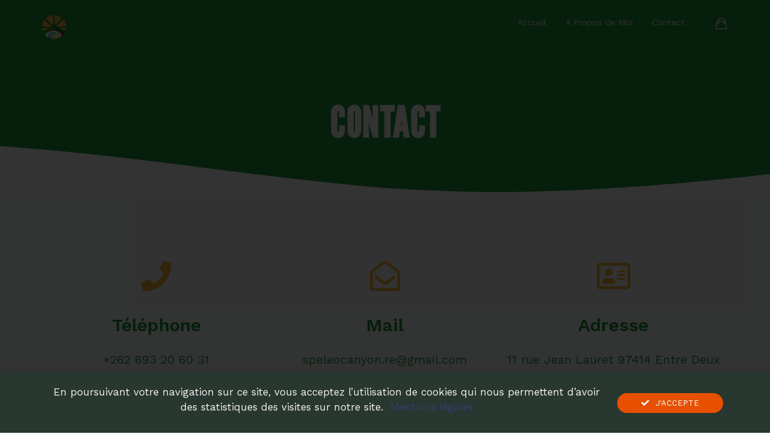

--- FILE ---
content_type: text/html; charset=UTF-8
request_url: https://speleocanyon.re/contact/
body_size: 17071
content:
<!DOCTYPE html>
<!--[if lt IE 7]>      <html class="no-js lt-ie9 lt-ie8 lt-ie7" lang="fr-FR"> <![endif]-->
<!--[if IE 7]>         <html class="no-js lt-ie9 lt-ie8" lang="fr-FR"> <![endif]-->
<!--[if IE 8]>         <html class="no-js lt-ie9" lang="fr-FR"> <![endif]-->
<!--[if gt IE 8]><!--> <html class="no-js" lang="fr-FR"> <!--<![endif]-->
<head>
  <meta charset="UTF-8">
  <meta name="viewport" content="width=device-width, initial-scale=1.0">
  <link rel="alternate" type="application/rss+xml" title="SpeleoCanyon.re Feed" href="https://speleocanyon.re//feed/">
<title>Contact | SpeleoCanyon.re</title>
	<!-- Pixel Cat Facebook Pixel Code -->
	<script>
	!function(f,b,e,v,n,t,s){if(f.fbq)return;n=f.fbq=function(){n.callMethod?
	n.callMethod.apply(n,arguments):n.queue.push(arguments)};if(!f._fbq)f._fbq=n;
	n.push=n;n.loaded=!0;n.version='2.0';n.queue=[];t=b.createElement(e);t.async=!0;
	t.src=v;s=b.getElementsByTagName(e)[0];s.parentNode.insertBefore(t,s)}(window,
	document,'script','https://connect.facebook.net/en_US/fbevents.js' );
	fbq( 'init', '1155356036281688' );	</script>
	<!-- DO NOT MODIFY -->
	<!-- End Facebook Pixel Code -->
	<meta name="dc.title" content="Contact | SpeleoCanyon.re" />
<meta name="dc.description" content="SpeleoCanyon, votre guide personnel pour vos excursions sportives spéléo et canyonning sur l&#039;île de la Réunion" />
<meta name="dc.relation" content="https://speleocanyon.re/contact/" />
<meta name="dc.source" content="https://speleocanyon.re/" />
<meta name="dc.language" content="fr_FR" />
<meta name="description" content="SpeleoCanyon, votre guide personnel pour vos excursions sportives spéléo et canyonning sur l&#039;île de la Réunion" />
<meta name="robots" content="index, follow" />
<meta name="googlebot" content="index, follow, max-snippet:-1, max-image-preview:large, max-video-preview:-1" />
<meta name="bingbot" content="index, follow, max-snippet:-1, max-image-preview:large, max-video-preview:-1" />
<link rel="canonical" href="https://speleocanyon.re/contact/" />
<meta property="og:url" content="https://speleocanyon.re/contact/" />
<meta property="og:site_name" content="SpeleoCanyon.re" />
<meta property="og:locale" content="fr_FR" />
<meta property="og:type" content="article" />
<meta property="article:author" content="https://www.facebook.com/juliendez.reunion/" />
<meta property="article:publisher" content="https://www.facebook.com/juliendez.reunion/" />
<meta property="og:title" content="Contact | SpeleoCanyon.re" />
<meta property="og:description" content="SpeleoCanyon, votre guide personnel pour vos excursions sportives spéléo et canyonning sur l&#039;île de la Réunion" />
<meta property="og:image" content="https://speleocanyon.re/wp-content/uploads/2020/06/SpeleoCanyon-MiniautureOpenGraphV1.jpg" />
<meta property="og:image:secure_url" content="https://speleocanyon.re/wp-content/uploads/2020/06/SpeleoCanyon-MiniautureOpenGraphV1.jpg" />
<meta property="og:image:width" content="1200" />
<meta property="og:image:height" content="630" />
<meta property="og:image:alt" content="Speleo Canyon La Réunion Julien Dez" />
<meta name="twitter:card" content="summary" />
<meta name="twitter:title" content="Contact | SpeleoCanyon.re" />
<meta name="twitter:description" content="SpeleoCanyon, votre guide personnel pour vos excursions sportives spéléo et canyonning sur l&#039;île de la Réunion" />
<link rel='dns-prefetch' href='//www.googletagmanager.com' />
<link rel='dns-prefetch' href='//fonts.googleapis.com' />
<link rel="alternate" type="application/rss+xml" title="SpeleoCanyon.re &raquo; Flux" href="https://speleocanyon.re/feed/" />
<link rel="alternate" type="application/rss+xml" title="SpeleoCanyon.re &raquo; Flux des commentaires" href="https://speleocanyon.re/comments/feed/" />
<link rel='stylesheet' id='themo-icons-css' href='https://speleocanyon.re/wp-content/plugins/th-widget-pack/assets/icons/icons.css?ver=2.2.2' type='text/css' media='all' />
<link rel='stylesheet' id='thmv-global-css' href='https://speleocanyon.re/wp-content/plugins/th-widget-pack/css/global.css?ver=1673434052' type='text/css' media='all' />
<style id='wp-emoji-styles-inline-css' type='text/css'>

	img.wp-smiley, img.emoji {
		display: inline !important;
		border: none !important;
		box-shadow: none !important;
		height: 1em !important;
		width: 1em !important;
		margin: 0 0.07em !important;
		vertical-align: -0.1em !important;
		background: none !important;
		padding: 0 !important;
	}
</style>
<style id='wpseopress-local-business-style-inline-css' type='text/css'>
span.wp-block-wpseopress-local-business-field{margin-right:8px}

</style>
<style id='classic-theme-styles-inline-css' type='text/css'>
/*! This file is auto-generated */
.wp-block-button__link{color:#fff;background-color:#32373c;border-radius:9999px;box-shadow:none;text-decoration:none;padding:calc(.667em + 2px) calc(1.333em + 2px);font-size:1.125em}.wp-block-file__button{background:#32373c;color:#fff;text-decoration:none}
</style>
<style id='global-styles-inline-css' type='text/css'>
body{--wp--preset--color--black: #000000;--wp--preset--color--cyan-bluish-gray: #abb8c3;--wp--preset--color--white: #ffffff;--wp--preset--color--pale-pink: #f78da7;--wp--preset--color--vivid-red: #cf2e2e;--wp--preset--color--luminous-vivid-orange: #ff6900;--wp--preset--color--luminous-vivid-amber: #fcb900;--wp--preset--color--light-green-cyan: #7bdcb5;--wp--preset--color--vivid-green-cyan: #00d084;--wp--preset--color--pale-cyan-blue: #8ed1fc;--wp--preset--color--vivid-cyan-blue: #0693e3;--wp--preset--color--vivid-purple: #9b51e0;--wp--preset--gradient--vivid-cyan-blue-to-vivid-purple: linear-gradient(135deg,rgba(6,147,227,1) 0%,rgb(155,81,224) 100%);--wp--preset--gradient--light-green-cyan-to-vivid-green-cyan: linear-gradient(135deg,rgb(122,220,180) 0%,rgb(0,208,130) 100%);--wp--preset--gradient--luminous-vivid-amber-to-luminous-vivid-orange: linear-gradient(135deg,rgba(252,185,0,1) 0%,rgba(255,105,0,1) 100%);--wp--preset--gradient--luminous-vivid-orange-to-vivid-red: linear-gradient(135deg,rgba(255,105,0,1) 0%,rgb(207,46,46) 100%);--wp--preset--gradient--very-light-gray-to-cyan-bluish-gray: linear-gradient(135deg,rgb(238,238,238) 0%,rgb(169,184,195) 100%);--wp--preset--gradient--cool-to-warm-spectrum: linear-gradient(135deg,rgb(74,234,220) 0%,rgb(151,120,209) 20%,rgb(207,42,186) 40%,rgb(238,44,130) 60%,rgb(251,105,98) 80%,rgb(254,248,76) 100%);--wp--preset--gradient--blush-light-purple: linear-gradient(135deg,rgb(255,206,236) 0%,rgb(152,150,240) 100%);--wp--preset--gradient--blush-bordeaux: linear-gradient(135deg,rgb(254,205,165) 0%,rgb(254,45,45) 50%,rgb(107,0,62) 100%);--wp--preset--gradient--luminous-dusk: linear-gradient(135deg,rgb(255,203,112) 0%,rgb(199,81,192) 50%,rgb(65,88,208) 100%);--wp--preset--gradient--pale-ocean: linear-gradient(135deg,rgb(255,245,203) 0%,rgb(182,227,212) 50%,rgb(51,167,181) 100%);--wp--preset--gradient--electric-grass: linear-gradient(135deg,rgb(202,248,128) 0%,rgb(113,206,126) 100%);--wp--preset--gradient--midnight: linear-gradient(135deg,rgb(2,3,129) 0%,rgb(40,116,252) 100%);--wp--preset--font-size--small: 13px;--wp--preset--font-size--medium: 20px;--wp--preset--font-size--large: 36px;--wp--preset--font-size--x-large: 42px;--wp--preset--spacing--20: 0.44rem;--wp--preset--spacing--30: 0.67rem;--wp--preset--spacing--40: 1rem;--wp--preset--spacing--50: 1.5rem;--wp--preset--spacing--60: 2.25rem;--wp--preset--spacing--70: 3.38rem;--wp--preset--spacing--80: 5.06rem;--wp--preset--shadow--natural: 6px 6px 9px rgba(0, 0, 0, 0.2);--wp--preset--shadow--deep: 12px 12px 50px rgba(0, 0, 0, 0.4);--wp--preset--shadow--sharp: 6px 6px 0px rgba(0, 0, 0, 0.2);--wp--preset--shadow--outlined: 6px 6px 0px -3px rgba(255, 255, 255, 1), 6px 6px rgba(0, 0, 0, 1);--wp--preset--shadow--crisp: 6px 6px 0px rgba(0, 0, 0, 1);}:where(.is-layout-flex){gap: 0.5em;}:where(.is-layout-grid){gap: 0.5em;}body .is-layout-flow > .alignleft{float: left;margin-inline-start: 0;margin-inline-end: 2em;}body .is-layout-flow > .alignright{float: right;margin-inline-start: 2em;margin-inline-end: 0;}body .is-layout-flow > .aligncenter{margin-left: auto !important;margin-right: auto !important;}body .is-layout-constrained > .alignleft{float: left;margin-inline-start: 0;margin-inline-end: 2em;}body .is-layout-constrained > .alignright{float: right;margin-inline-start: 2em;margin-inline-end: 0;}body .is-layout-constrained > .aligncenter{margin-left: auto !important;margin-right: auto !important;}body .is-layout-constrained > :where(:not(.alignleft):not(.alignright):not(.alignfull)){max-width: var(--wp--style--global--content-size);margin-left: auto !important;margin-right: auto !important;}body .is-layout-constrained > .alignwide{max-width: var(--wp--style--global--wide-size);}body .is-layout-flex{display: flex;}body .is-layout-flex{flex-wrap: wrap;align-items: center;}body .is-layout-flex > *{margin: 0;}body .is-layout-grid{display: grid;}body .is-layout-grid > *{margin: 0;}:where(.wp-block-columns.is-layout-flex){gap: 2em;}:where(.wp-block-columns.is-layout-grid){gap: 2em;}:where(.wp-block-post-template.is-layout-flex){gap: 1.25em;}:where(.wp-block-post-template.is-layout-grid){gap: 1.25em;}.has-black-color{color: var(--wp--preset--color--black) !important;}.has-cyan-bluish-gray-color{color: var(--wp--preset--color--cyan-bluish-gray) !important;}.has-white-color{color: var(--wp--preset--color--white) !important;}.has-pale-pink-color{color: var(--wp--preset--color--pale-pink) !important;}.has-vivid-red-color{color: var(--wp--preset--color--vivid-red) !important;}.has-luminous-vivid-orange-color{color: var(--wp--preset--color--luminous-vivid-orange) !important;}.has-luminous-vivid-amber-color{color: var(--wp--preset--color--luminous-vivid-amber) !important;}.has-light-green-cyan-color{color: var(--wp--preset--color--light-green-cyan) !important;}.has-vivid-green-cyan-color{color: var(--wp--preset--color--vivid-green-cyan) !important;}.has-pale-cyan-blue-color{color: var(--wp--preset--color--pale-cyan-blue) !important;}.has-vivid-cyan-blue-color{color: var(--wp--preset--color--vivid-cyan-blue) !important;}.has-vivid-purple-color{color: var(--wp--preset--color--vivid-purple) !important;}.has-black-background-color{background-color: var(--wp--preset--color--black) !important;}.has-cyan-bluish-gray-background-color{background-color: var(--wp--preset--color--cyan-bluish-gray) !important;}.has-white-background-color{background-color: var(--wp--preset--color--white) !important;}.has-pale-pink-background-color{background-color: var(--wp--preset--color--pale-pink) !important;}.has-vivid-red-background-color{background-color: var(--wp--preset--color--vivid-red) !important;}.has-luminous-vivid-orange-background-color{background-color: var(--wp--preset--color--luminous-vivid-orange) !important;}.has-luminous-vivid-amber-background-color{background-color: var(--wp--preset--color--luminous-vivid-amber) !important;}.has-light-green-cyan-background-color{background-color: var(--wp--preset--color--light-green-cyan) !important;}.has-vivid-green-cyan-background-color{background-color: var(--wp--preset--color--vivid-green-cyan) !important;}.has-pale-cyan-blue-background-color{background-color: var(--wp--preset--color--pale-cyan-blue) !important;}.has-vivid-cyan-blue-background-color{background-color: var(--wp--preset--color--vivid-cyan-blue) !important;}.has-vivid-purple-background-color{background-color: var(--wp--preset--color--vivid-purple) !important;}.has-black-border-color{border-color: var(--wp--preset--color--black) !important;}.has-cyan-bluish-gray-border-color{border-color: var(--wp--preset--color--cyan-bluish-gray) !important;}.has-white-border-color{border-color: var(--wp--preset--color--white) !important;}.has-pale-pink-border-color{border-color: var(--wp--preset--color--pale-pink) !important;}.has-vivid-red-border-color{border-color: var(--wp--preset--color--vivid-red) !important;}.has-luminous-vivid-orange-border-color{border-color: var(--wp--preset--color--luminous-vivid-orange) !important;}.has-luminous-vivid-amber-border-color{border-color: var(--wp--preset--color--luminous-vivid-amber) !important;}.has-light-green-cyan-border-color{border-color: var(--wp--preset--color--light-green-cyan) !important;}.has-vivid-green-cyan-border-color{border-color: var(--wp--preset--color--vivid-green-cyan) !important;}.has-pale-cyan-blue-border-color{border-color: var(--wp--preset--color--pale-cyan-blue) !important;}.has-vivid-cyan-blue-border-color{border-color: var(--wp--preset--color--vivid-cyan-blue) !important;}.has-vivid-purple-border-color{border-color: var(--wp--preset--color--vivid-purple) !important;}.has-vivid-cyan-blue-to-vivid-purple-gradient-background{background: var(--wp--preset--gradient--vivid-cyan-blue-to-vivid-purple) !important;}.has-light-green-cyan-to-vivid-green-cyan-gradient-background{background: var(--wp--preset--gradient--light-green-cyan-to-vivid-green-cyan) !important;}.has-luminous-vivid-amber-to-luminous-vivid-orange-gradient-background{background: var(--wp--preset--gradient--luminous-vivid-amber-to-luminous-vivid-orange) !important;}.has-luminous-vivid-orange-to-vivid-red-gradient-background{background: var(--wp--preset--gradient--luminous-vivid-orange-to-vivid-red) !important;}.has-very-light-gray-to-cyan-bluish-gray-gradient-background{background: var(--wp--preset--gradient--very-light-gray-to-cyan-bluish-gray) !important;}.has-cool-to-warm-spectrum-gradient-background{background: var(--wp--preset--gradient--cool-to-warm-spectrum) !important;}.has-blush-light-purple-gradient-background{background: var(--wp--preset--gradient--blush-light-purple) !important;}.has-blush-bordeaux-gradient-background{background: var(--wp--preset--gradient--blush-bordeaux) !important;}.has-luminous-dusk-gradient-background{background: var(--wp--preset--gradient--luminous-dusk) !important;}.has-pale-ocean-gradient-background{background: var(--wp--preset--gradient--pale-ocean) !important;}.has-electric-grass-gradient-background{background: var(--wp--preset--gradient--electric-grass) !important;}.has-midnight-gradient-background{background: var(--wp--preset--gradient--midnight) !important;}.has-small-font-size{font-size: var(--wp--preset--font-size--small) !important;}.has-medium-font-size{font-size: var(--wp--preset--font-size--medium) !important;}.has-large-font-size{font-size: var(--wp--preset--font-size--large) !important;}.has-x-large-font-size{font-size: var(--wp--preset--font-size--x-large) !important;}
.wp-block-navigation a:where(:not(.wp-element-button)){color: inherit;}
:where(.wp-block-post-template.is-layout-flex){gap: 1.25em;}:where(.wp-block-post-template.is-layout-grid){gap: 1.25em;}
:where(.wp-block-columns.is-layout-flex){gap: 2em;}:where(.wp-block-columns.is-layout-grid){gap: 2em;}
.wp-block-pullquote{font-size: 1.5em;line-height: 1.6;}
</style>
<link rel='stylesheet' id='woocommerce-layout-css' href='https://speleocanyon.re/wp-content/plugins/woocommerce/assets/css/woocommerce-layout.css?ver=7.2.3' type='text/css' media='all' />
<link rel='stylesheet' id='woocommerce-smallscreen-css' href='https://speleocanyon.re/wp-content/plugins/woocommerce/assets/css/woocommerce-smallscreen.css?ver=7.2.3' type='text/css' media='only screen and (max-width: 768px)' />
<link rel='stylesheet' id='woocommerce-general-css' href='https://speleocanyon.re/wp-content/plugins/woocommerce/assets/css/woocommerce.css?ver=7.2.3' type='text/css' media='all' />
<style id='woocommerce-inline-inline-css' type='text/css'>
.woocommerce form .form-row .required { visibility: visible; }
</style>
<link rel='stylesheet' id='thhf-style-css' href='https://speleocanyon.re/wp-content/plugins/th-widget-pack/header-footer/assets/css/header-footer-elementor.css?ver=2.2.2' type='text/css' media='all' />
<link rel='stylesheet' id='elementor-icons-css' href='https://speleocanyon.re/wp-content/plugins/elementor/assets/lib/eicons/css/elementor-icons.min.css?ver=5.29.0' type='text/css' media='all' />
<link rel='stylesheet' id='elementor-frontend-css' href='https://speleocanyon.re/wp-content/plugins/elementor/assets/css/frontend.min.css?ver=3.21.8' type='text/css' media='all' />
<link rel='stylesheet' id='swiper-css' href='https://speleocanyon.re/wp-content/plugins/elementor/assets/lib/swiper/v8/css/swiper.min.css?ver=8.4.5' type='text/css' media='all' />
<link rel='stylesheet' id='elementor-post-165-css' href='https://speleocanyon.re/wp-content/uploads/elementor/css/post-165.css?ver=1729668142' type='text/css' media='all' />
<link rel='stylesheet' id='elementor-pro-css' href='https://speleocanyon.re/wp-content/plugins/elementor-pro/assets/css/frontend.min.css?ver=3.7.6' type='text/css' media='all' />
<link rel='stylesheet' id='uael-frontend-css' href='https://speleocanyon.re/wp-content/plugins/ultimate-elementor/assets/min-css/uael-frontend.min.css?ver=1.36.10' type='text/css' media='all' />
<link rel='stylesheet' id='font-awesome-5-all-css' href='https://speleocanyon.re/wp-content/plugins/elementor/assets/lib/font-awesome/css/all.min.css?ver=3.21.8' type='text/css' media='all' />
<link rel='stylesheet' id='font-awesome-4-shim-css' href='https://speleocanyon.re/wp-content/plugins/elementor/assets/lib/font-awesome/css/v4-shims.min.css?ver=3.21.8' type='text/css' media='all' />
<link rel='stylesheet' id='elementor-post-225-css' href='https://speleocanyon.re/wp-content/uploads/elementor/css/post-225.css?ver=1733290368' type='text/css' media='all' />
<link rel='stylesheet' id='762baf1e875629d622708e2f2706e703-css' href='//fonts.googleapis.com/css?family=Work+Sans:500' type='text/css' media='all' />
<link rel='stylesheet' id='aaa08318714772daa18bb4bc7b24e575-css' href='//fonts.googleapis.com/css?family=Work+Sans:regular' type='text/css' media='all' />
<link rel='stylesheet' id='ef7ba63e272855f4df5df2a0dfdca5f2-css' href='//fonts.googleapis.com/css?family=Work+Sans:400' type='text/css' media='all' />
<link rel='stylesheet' id='2a370b2c05bcf933b966d389f4320628-css' href='//fonts.googleapis.com/css?family=Work+Sans:700' type='text/css' media='all' />
<link rel='stylesheet' id='43d3ca4b6a1f6c7c9ce606f93c82f1a4-css' href='//fonts.googleapis.com/css?family=Work+Sans:600' type='text/css' media='all' />
<link rel='stylesheet' id='elementor-post-610-css' href='https://speleocanyon.re/wp-content/uploads/elementor/css/post-610.css?ver=1729668142' type='text/css' media='all' />
<link rel='stylesheet' id='thhf-widgets-style-css' href='https://speleocanyon.re/wp-content/plugins/th-widget-pack/header-footer/inc/widgets-css/frontend.css?ver=2.2.2' type='text/css' media='all' />
<link rel='stylesheet' id='font-awesome-css' href='https://speleocanyon.re/wp-content/plugins/elementor/assets/lib/font-awesome/css/font-awesome.min.css?ver=4.7.0' type='text/css' media='all' />
<link rel='stylesheet' id='embark_no-kirki-css' href='https://speleocanyon.re/wp-content/themes/embark/style.css' type='text/css' media='all' />
<style id='embark_no-kirki-inline-css' type='text/css'>
#logo img{max-height:40px;width:auto;}.navbar .navbar-nav{margin-top:20px;}.navbar .navbar-toggle{top:20px;}.themo_cart_icon{margin-top:calc(20px + 12px);}.btn-cta-primary,.navbar .navbar-nav>li>a:hover:after,.navbar .navbar-nav>li.active>a:after,.navbar .navbar-nav>li.active>a:hover:after,.navbar .navbar-nav>li.active>a:focus:after,.headhesive--clone .navbar-nav > li > a:hover:after,.banner[data-transparent-header="true"].headhesive--clone .navbar-nav > li > a:hover:after,form input[type=submit],html .woocommerce a.button.alt,html .woocommerce-page a.button.alt,html .woocommerce a.button,html .woocommerce-page a.button,.woocommerce #respond input#submit.alt:hover,.woocommerce a.button.alt:hover,.woocommerce #respond input#submit.alt, .woocommerce button.button.alt, .woocommerce input.button.alt, .woocommerce button.button.alt:hover,.woocommerce input.button.alt:hover,.woocommerce #respond input#submit.disabled,.woocommerce #respond input#submit:disabled,.woocommerce #respond input#submit:disabled[disabled],.woocommerce a.button.disabled,.woocommerce a.button:disabled,.woocommerce a.button:disabled[disabled],.woocommerce button.button.disabled,.woocommerce button.button:disabled,.woocommerce button.button:disabled[disabled],.woocommerce input.button.disabled,.woocommerce input.button:disabled,.woocommerce input.button:disabled[disabled],.woocommerce #respond input#submit.disabled:hover,.woocommerce #respond input#submit:disabled:hover,.woocommerce #respond input#submit:disabled[disabled]:hover,.woocommerce a.button.disabled:hover,.woocommerce a.button:disabled:hover,.woocommerce a.button:disabled[disabled]:hover,.woocommerce button.button.disabled:hover,.woocommerce button.button:disabled:hover,.woocommerce button.button:disabled[disabled]:hover,.woocommerce input.button.disabled:hover,.woocommerce input.button:disabled:hover,.woocommerce input.button:disabled[disabled]:hover,.woocommerce #respond input#submit.alt.disabled,.woocommerce #respond input#submit.alt.disabled:hover,.woocommerce #respond input#submit.alt:disabled,.woocommerce #respond input#submit.alt:disabled:hover,.woocommerce #respond input#submit.alt:disabled[disabled],.woocommerce #respond input#submit.alt:disabled[disabled]:hover,.woocommerce a.button.alt.disabled,.woocommerce a.button.alt.disabled:hover,.woocommerce a.button.alt:disabled,.woocommerce a.button.alt:disabled:hover,.woocommerce a.button.alt:disabled[disabled],.woocommerce a.button.alt:disabled[disabled]:hover,.woocommerce button.button.alt.disabled,.woocommerce button.button.alt.disabled:hover,.woocommerce button.button.alt:disabled,.woocommerce button.button.alt:disabled:hover,.woocommerce button.button.alt:disabled[disabled],.woocommerce button.button.alt:disabled[disabled]:hover,.woocommerce input.button.alt.disabled,.woocommerce input.button.alt.disabled:hover,.woocommerce input.button.alt:disabled,.woocommerce input.button.alt:disabled:hover,.woocommerce input.button.alt:disabled[disabled],.woocommerce input.button.alt:disabled[disabled]:hover,p.demo_store,.woocommerce.widget_price_filter .ui-slider .ui-slider-handle,.th-conversion form input[type=submit],.th-conversion .with_frm_style input[type=submit],.th-pricing-column.th-highlight,.search-submit,.search-submit:hover,.widget .tagcloud a:hover,.footer .tagcloud a:hover,.btn-standard-primary-form form .frm_submit input[type=submit],.btn-standard-primary-form form .frm_submit input[type=submit]:hover,.btn-ghost-primary-form form .frm_submit input[type=submit]:hover,.btn-cta-primary-form form .frm_submit input[type=submit],.btn-cta-primary-form form .frm_submit input[type=submit]:hover,.th-widget-area form input[type=submit],.th-widget-area .with_frm_style .frm_submit input[type=submit]{background-color:#455d50;}a,.accent,.navbar .navbar-nav .dropdown-menu li.active a,.navbar .navbar-nav .dropdown-menu li a:hover,.navbar .navbar-nav .dropdown-menu li.active a:hover,.page-title h1,.inner-container>h1.entry-title,.woocommerce ul.products li.product .price,.woocommerce ul.products li.product .price del,.woocommerce .single-product .product .price,.woocommerce.single-product .product .price,.woocommerce .single-product .product .price ins,.woocommerce.single-product .product .price ins,.a2c-ghost.woocommerce a.button,.th-cta .th-cta-text span,.elementor-widget-themo-header .th-header-wrap .elementor-icon-box-title,.elementor-widget-themo-info-card .th-info-card-wrap .elementor-icon-box-title,.map-info h3,.th-pkg-content h3,.th-pricing-cost,.elementor-widget-themo-service-block .th-service-block-w .elementor-icon-box-title,#main-flex-slider .slides h1,.th-team-member-social a i:hover,.elementor-widget-toggle .elementor-toggle .elementor-toggle-title,.elementor-widget-toggle .elementor-toggle .elementor-toggle-title.active,.elementor-widget-toggle .elementor-toggle .elementor-toggle-icon{color:#455d50;}.btn-standard-primary,.btn-ghost-primary:hover,.pager li>a:hover,.pager li>span:hover,.a2c-ghost.woocommerce a.button:hover{background-color:#455d50;}.btn-standard-primary,.btn-ghost-primary:hover,.pager li>a:hover,.pager li>span:hover,.a2c-ghost.woocommerce a.button:hover,.btn-standard-primary-form form .frm_submit input[type=submit],.btn-standard-primary-form form .frm_submit input[type=submit]:hover,.btn-ghost-primary-form form .frm_submit input[type=submit]:hover,.btn-ghost-primary-form form .frm_submit input[type=submit]{border-color:#455d50;}.btn-ghost-primary,.btn-ghost-primary:focus,.th-portfolio-filters a.current,.a2c-ghost.woocommerce a.button,.btn-ghost-primary-form form .frm_submit input[type=submit]{color:#455d50;}.btn-ghost-primary,.th-portfolio-filters a.current,.a2c-ghost.woocommerce a.button {border-color:#455d50;}form select:focus,form textarea:focus,form input:focus,.th-widget-area .widget select:focus,.search-form input:focus{border-color:#455d50!important;}.elementor-widget-themo-header .th-header-wrap .elementor-icon,.elementor-widget-themo-header.elementor-view-default .th-header-wrap .elementor-icon,.elementor-widget-themo-service-block .th-service-block-w .elementor-icon,.elementor-widget-themo-service-block.elementor-view-default .th-service-block-w .elementor-icon{color:#e65000;}.btn-cta-accent,.a2c-cta.woocommerce a.button,.a2c-cta.woocommerce a.button:hover,.elementor-widget-themo-header.elementor-view-stacked .th-header-wrap .elementor-icon,.elementor-widget-themo-service-block.elementor-view-stacked .th-service-block-w .elementor-icon,.btn-standard-accent-form form .frm_submit input[type=submit],.btn-standard-accent-form form .frm_submit input[type=submit]:hover,.btn-ghost-accent-form form .frm_submit input[type=submit]:hover,.btn-cta-accent-form form .frm_submit input[type=submit],.btn-cta-accent-form form .frm_submit input[type=submit]:hover{background-color:#e65000;}body #booked-profile-page input[type=submit].button-primary,body table.booked-calendar input[type=submit].button-primary,body .booked-modal input[type=submit].button-primary,body table.booked-calendar .booked-appt-list .timeslot .timeslot-people button,body #booked-profile-page .booked-profile-appt-list .appt-block.approved .status-block{background:#e65000!important;}body #booked-profile-page input[type=submit].button-primary,body table.booked-calendar input[type=submit].button-primary,body .booked-modal input[type=submit].button-primary,body table.booked-calendar .booked-appt-list .timeslot .timeslot-people button,.btn-standard-accent-form form .frm_submit input[type=submit],.btn-standard-accent-form form .frm_submit input[type=submit]:hover,.btn-ghost-accent-form form .frm_submit input[type=submit]:hover,.btn-ghost-accent-form form .frm_submit input[type=submit]{border-color:#e65000!important;}.btn-standard-accent,.btn-ghost-accent:hover{background-color:#e65000;border-color:#e65000;}.btn-ghost-accent,.btn-ghost-accent:focus,.elementor-widget-themo-header.elementor-view-framed .th-header-wrap .elementor-icon,.elementor-widget-themo-service-block.elementor-view-framed .th-service-block-w .elementor-icon,.btn-ghost-accent-form form .frm_submit input[type=submit]{color:#e65000;}.btn-ghost-accent,.elementor-widget-themo-header.elementor-view-framed .th-header-wrap .elementor-icon,.elementor-widget-themo-service-block.elementor-view-framed .th-service-block-w .elementor-icon{border-color:#e65000;}.h1,.h2,.h3,.h4,.h5,.h6,h1,h2,h3,h4,h5,h6{font-family:Work Sans;font-weight:;font-style:normal;}body,p,li{font-family:Work Sans;font-weight:;font-size:16px;line-height:1.5;color:#54595f;font-style:normal;font-backup:;}.navbar .navbar-nav > li > a, .navbar .navbar-nav > li > a:hover, .navbar .navbar-nav > li.active > a, .navbar .navbar-nav > li.active > a:hover, .navbar .navbar-nav > li.active > a:focus, .banner[data-transparent-header="true"].headhesive--clone .navbar-nav > li > a, .navbar .navbar-nav > li.th-accent{font-family:Work Sans;font-weight:400;font-size:16px;color:#333333;}.simple-conversion form input[type=submit],.simple-conversion .with_frm_style input[type=submit],.search-form input{border-radius:5px!important;}.nav-tabs > li > a{border-radius:5px 5px 0 0;}.btn, .btn-cta, .btn-sm,.btn-group-sm > .btn, .btn-group-xs > .btn, .pager li > a,.pager li > span, .form-control, #respond input[type=submit], body .booked-modal button, .woocommerce #respond input#submit, .woocommerce a.button, .woocommerce button.button, .woocommerce input.button, .woocommerce div.product form.cart .button, .search-form input, .search-submit, .navbar .th-accent, .headhesive--clone.banner[data-transparent-header='true'] .th-accent{border-radius:5px;}form input[type=submit],.with_frm_style .frm_submit input[type=submit],.with_frm_style .frm_submit input[type=button],.frm_form_submit_style, .with_frm_style.frm_login_form input[type=submit], .widget input[type=submit],.widget .frm_style_formidable-style.with_frm_style input[type=submit], .th-port-btn, body #booked-profile-page input[type=submit], body #booked-profile-page button, body table.booked-calendar input[type=submit], body table.booked-calendar button, body .booked-modal input[type=submit], body .booked-modal button,.th-widget-area form input[type=submit],.th-widget-area .with_frm_style .frm_submit input[type=submit],.th-widget-area .widget .frm_style_formidable-style.with_frm_style input[type=submit]{border-radius:5px;}body{background-color:#FFF;background-image:url("");background-attachment:fixed;background-size:cover;}
</style>
<link rel='stylesheet' id='roots_app-css' href='https://speleocanyon.re/wp-content/themes/embark/assets/css/app.css?ver=1' type='text/css' media='all' />
<style id='roots_app-inline-css' type='text/css'>
/* Include Ludirous Font */
 @font-face { font-family: 'ludicrous'; src:  url('https://speleocanyon.re/wp-content/themes/embark/assets/fonts/ludicrous.woff') format('woff'), url('https://speleocanyon.re/wp-content/themes/embark/assets/fonts/ludicrous.woff2')  format('woff2')}
</style>
<link rel='stylesheet' id='google-fonts-1-css' href='https://fonts.googleapis.com/css?family=Roboto%3A100%2C100italic%2C200%2C200italic%2C300%2C300italic%2C400%2C400italic%2C500%2C500italic%2C600%2C600italic%2C700%2C700italic%2C800%2C800italic%2C900%2C900italic%7CRoboto+Slab%3A100%2C100italic%2C200%2C200italic%2C300%2C300italic%2C400%2C400italic%2C500%2C500italic%2C600%2C600italic%2C700%2C700italic%2C800%2C800italic%2C900%2C900italic%7CInter%3A100%2C100italic%2C200%2C200italic%2C300%2C300italic%2C400%2C400italic%2C500%2C500italic%2C600%2C600italic%2C700%2C700italic%2C800%2C800italic%2C900%2C900italic&#038;display=auto&#038;ver=6.4.7' type='text/css' media='all' />
<link rel='stylesheet' id='elementor-icons-shared-0-css' href='https://speleocanyon.re/wp-content/plugins/elementor/assets/lib/font-awesome/css/fontawesome.min.css?ver=5.15.3' type='text/css' media='all' />
<link rel='stylesheet' id='elementor-icons-fa-solid-css' href='https://speleocanyon.re/wp-content/plugins/elementor/assets/lib/font-awesome/css/solid.min.css?ver=5.15.3' type='text/css' media='all' />
<link rel='stylesheet' id='elementor-icons-fa-regular-css' href='https://speleocanyon.re/wp-content/plugins/elementor/assets/lib/font-awesome/css/regular.min.css?ver=5.15.3' type='text/css' media='all' />
<link rel="preconnect" href="https://fonts.gstatic.com/" crossorigin><script type="text/javascript" src="https://speleocanyon.re/wp-includes/js/jquery/jquery.min.js?ver=3.7.1" id="jquery-core-js"></script>
<script type="text/javascript" src="https://speleocanyon.re/wp-includes/js/jquery/jquery-migrate.min.js?ver=3.4.1" id="jquery-migrate-js"></script>
<script type="text/javascript" src="https://speleocanyon.re/wp-content/plugins/elementor/assets/lib/font-awesome/js/v4-shims.min.js?ver=3.21.8" id="font-awesome-4-shim-js"></script>

<!-- Extrait Google Analytics ajouté par Site Kit -->
<script type="text/javascript" src="https://www.googletagmanager.com/gtag/js?id=UA-172520409-1" id="google_gtagjs-js" async></script>
<script type="text/javascript" id="google_gtagjs-js-after">
/* <![CDATA[ */
window.dataLayer = window.dataLayer || [];function gtag(){dataLayer.push(arguments);}
gtag('set', 'linker', {"domains":["speleocanyon.re"]} );
gtag("js", new Date());
gtag("set", "developer_id.dZTNiMT", true);
gtag("config", "UA-172520409-1", {"anonymize_ip":true});
/* ]]> */
</script>

<!-- Arrêter l&#039;extrait Google Analytics ajouté par Site Kit -->
<link rel="https://api.w.org/" href="https://speleocanyon.re/wp-json/" /><link rel="alternate" type="application/json" href="https://speleocanyon.re/wp-json/wp/v2/pages/225" /><link rel="EditURI" type="application/rsd+xml" title="RSD" href="https://speleocanyon.re/xmlrpc.php?rsd" />
<meta name="generator" content="WordPress 6.4.7" />
<meta name="generator" content="WooCommerce 7.2.3" />
<link rel='shortlink' href='https://speleocanyon.re/?p=225' />
<link rel="alternate" type="application/json+oembed" href="https://speleocanyon.re/wp-json/oembed/1.0/embed?url=https%3A%2F%2Fspeleocanyon.re%2Fcontact%2F" />
<link rel="alternate" type="text/xml+oembed" href="https://speleocanyon.re/wp-json/oembed/1.0/embed?url=https%3A%2F%2Fspeleocanyon.re%2Fcontact%2F&#038;format=xml" />
<meta name="generator" content="Site Kit by Google 1.90.1" /><!--[if lt IE 9]>
<script src="https://speleocanyon.re/wp-content/themes/embark/assets/js/vendor/html5shiv.min.js"></script>
<script src="https://speleocanyon.re/wp-content/themes/embark/assets/js/vendor/respond.min.js"></script>
<![endif]-->
	<noscript><style>.woocommerce-product-gallery{ opacity: 1 !important; }</style></noscript>
	<meta name="generator" content="Elementor 3.21.8; features: e_optimized_assets_loading, additional_custom_breakpoints; settings: css_print_method-external, google_font-enabled, font_display-auto">
<style type="text/css">.recentcomments a{display:inline !important;padding:0 !important;margin:0 !important;}</style><link rel="icon" href="https://speleocanyon.re/wp-content/uploads/2024/05/cropped-LOGO-1-32x32.png" sizes="32x32" />
<link rel="icon" href="https://speleocanyon.re/wp-content/uploads/2024/05/cropped-LOGO-1-192x192.png" sizes="192x192" />
<link rel="apple-touch-icon" href="https://speleocanyon.re/wp-content/uploads/2024/05/cropped-LOGO-1-180x180.png" />
<meta name="msapplication-TileImage" content="https://speleocanyon.re/wp-content/uploads/2024/05/cropped-LOGO-1-270x270.png" />
		<style type="text/css" id="wp-custom-css">
			.page .entry-title {

display: none;

}

/*
https://speleocanyon.re/?page_id=1875
Offrir un bon cadeau
*/		</style>
		</head>


<body data-rsssl=1 class="page-template-default page page-id-225 wp-custom-logo theme-embark woocommerce-no-js ehf-template-embark ehf-stylesheet-embark elementor-default elementor-kit-165 elementor-page elementor-page-225 th-sticky-header th-bundled-font">
        <!-- Preloader Start -->
        <div id="loader-wrapper">
            <div id="loader"></div>
            <div class="loader-section section-left"></div>
            <div class="loader-section section-right"></div>
        </div>
        <!-- Preloader End -->
    



  
<header class="banner navbar navbar-default navbar-static-top dark-header" role="banner" data-transparent-header="true">
    	<div class="container">
        <div class="navbar-header">
            <button type="button" class="navbar-toggle collapsed" data-toggle="collapse" data-target=".navbar-collapse">
                <span class="sr-only">Toggle navigation</span>
                <span class="icon-bar"></span>
                <span class="icon-bar"></span>
                <span class="icon-bar"></span>
            </button>
            <div id="logo">
                <a href="https://speleocanyon.re/">
                   	                        <img  class="logo-trans logo-reg" src="https://speleocanyon.re/wp-content/uploads/2024/05/cropped-LOGO-1-60x60.png"  height='40' width='40'   alt="SpeleoCanyon.re" />
                                        <img  class="logo-main logo-reg" src="https://speleocanyon.re/wp-content/uploads/2024/05/cropped-LOGO-1-60x60.png"  height='40' width='40'   alt="SpeleoCanyon.re" />
				</a>
            </div>
        </div>

        <div class='themo_cart_icon'><a href='https://speleocanyon.re/panier/'><i class='th-icon th-i-cart'></i></a></div>
        <nav class="collapse navbar-collapse bs-navbar-collapse" role="navigation">
            <ul id="menu-main-menu" class="nav navbar-nav"><li class="menu-item menu-item-type-post_type menu-item-object-page menu-item-home menu-item-340"><a href="https://speleocanyon.re/">Accueil</a></li>
<li class="menu-item menu-item-type-post_type menu-item-object-page menu-item-241"><a href="https://speleocanyon.re/a-propos-de-moi/">A Propos de Moi</a></li>
<li class="menu-item menu-item-type-post_type menu-item-object-page current-menu-item page_item page-item-225 current_page_item menu-item-242"><a href="https://speleocanyon.re/contact/" aria-current="page">Contact</a></li>
</ul>        </nav>
	</div>
</header>
  <div class="wrap" role="document">
  
    <div class="content">

        
<div class="inner-container">
	
	
        <section class="content-editor">
    		<div data-elementor-type="wp-page" data-elementor-id="225" class="elementor elementor-225">
						<section class="elementor-section elementor-top-section elementor-element elementor-element-2fceca3 elementor-section-height-min-height elementor-section-boxed elementor-section-height-default elementor-section-items-middle" data-id="2fceca3" data-element_type="section" data-settings="{&quot;background_background&quot;:&quot;classic&quot;,&quot;shape_divider_bottom&quot;:&quot;waves&quot;}">
							<div class="elementor-background-overlay"></div>
						<div class="elementor-shape elementor-shape-bottom" data-negative="false">
			<svg xmlns="http://www.w3.org/2000/svg" viewBox="0 0 1000 100" preserveAspectRatio="none">
	<path class="elementor-shape-fill" d="M421.9,6.5c22.6-2.5,51.5,0.4,75.5,5.3c23.6,4.9,70.9,23.5,100.5,35.7c75.8,32.2,133.7,44.5,192.6,49.7
	c23.6,2.1,48.7,3.5,103.4-2.5c54.7-6,106.2-25.6,106.2-25.6V0H0v30.3c0,0,72,32.6,158.4,30.5c39.2-0.7,92.8-6.7,134-22.4
	c21.2-8.1,52.2-18.2,79.7-24.2C399.3,7.9,411.6,7.5,421.9,6.5z"/>
</svg>		</div>
					<div class="elementor-container elementor-column-gap-default">
					<div class="elementor-column elementor-col-100 elementor-top-column elementor-element elementor-element-22fcb654" data-id="22fcb654" data-element_type="column">
			<div class="elementor-widget-wrap elementor-element-populated">
						<div class="elementor-element elementor-element-452a61b0 elementor-widget elementor-widget-spacer" data-id="452a61b0" data-element_type="widget" data-widget_type="spacer.default">
				<div class="elementor-widget-container">
					<div class="elementor-spacer">
			<div class="elementor-spacer-inner"></div>
		</div>
				</div>
				</div>
				<div class="elementor-element elementor-element-7be4a52 elementor-view-default elementor-position-top elementor-widget elementor-widget-themo-header" data-id="7be4a52" data-element_type="widget" data-settings="{&quot;motion_fx_motion_fx_scrolling&quot;:&quot;yes&quot;,&quot;motion_fx_translateY_effect&quot;:&quot;yes&quot;,&quot;motion_fx_translateY_direction&quot;:&quot;negative&quot;,&quot;motion_fx_translateY_speed&quot;:{&quot;unit&quot;:&quot;px&quot;,&quot;size&quot;:1.2,&quot;sizes&quot;:[]},&quot;motion_fx_translateY_affectedRange&quot;:{&quot;unit&quot;:&quot;%&quot;,&quot;size&quot;:&quot;&quot;,&quot;sizes&quot;:{&quot;start&quot;:0,&quot;end&quot;:100}},&quot;motion_fx_devices&quot;:[&quot;desktop&quot;,&quot;tablet&quot;,&quot;mobile&quot;]}" data-widget_type="themo-header.default">
				<div class="elementor-widget-container">
					<div class="th-header-wrap">
        <div class="elementor-icon-box-wrapper ">
                            <div class="elementor-icon-box-content">
                    <h1 class="elementor-icon-box-title">
                        CONTACT                    </h1>
                                        <p class="elementor-icon-box-description"></p>

                                    </div>
            </div>

        </div>

				</div>
				</div>
					</div>
		</div>
					</div>
		</section>
				<section class="elementor-section elementor-top-section elementor-element elementor-element-1b06e5a elementor-section-boxed elementor-section-height-default elementor-section-height-default" data-id="1b06e5a" data-element_type="section">
						<div class="elementor-container elementor-column-gap-default">
					<div class="elementor-column elementor-col-33 elementor-top-column elementor-element elementor-element-265741c" data-id="265741c" data-element_type="column">
			<div class="elementor-widget-wrap elementor-element-populated">
						<div class="elementor-element elementor-element-2252fd5 e-transform elementor-view-default elementor-position-top elementor-mobile-position-top elementor-widget elementor-widget-icon-box" data-id="2252fd5" data-element_type="widget" data-settings="{&quot;_transform_scale_effect_hover&quot;:{&quot;unit&quot;:&quot;px&quot;,&quot;size&quot;:1.15,&quot;sizes&quot;:[]},&quot;_transform_scale_effect_hover_tablet&quot;:{&quot;unit&quot;:&quot;px&quot;,&quot;size&quot;:&quot;&quot;,&quot;sizes&quot;:[]},&quot;_transform_scale_effect_hover_mobile&quot;:{&quot;unit&quot;:&quot;px&quot;,&quot;size&quot;:&quot;&quot;,&quot;sizes&quot;:[]}}" data-widget_type="icon-box.default">
				<div class="elementor-widget-container">
					<div class="elementor-icon-box-wrapper">

						<div class="elementor-icon-box-icon">
				<a href="tel:+262693206031" class="elementor-icon elementor-animation-" tabindex="-1">
				<i aria-hidden="true" class="fas fa-phone"></i>				</a>
			</div>
			
						<div class="elementor-icon-box-content">

									<h3 class="elementor-icon-box-title">
						<a href="tel:+262693206031" >
							Téléphone						</a>
					</h3>
				
									<p class="elementor-icon-box-description">
						+262 693 20 60 31					</p>
				
			</div>
			
		</div>
				</div>
				</div>
					</div>
		</div>
				<div class="elementor-column elementor-col-33 elementor-top-column elementor-element elementor-element-bbeccf0" data-id="bbeccf0" data-element_type="column">
			<div class="elementor-widget-wrap elementor-element-populated">
						<div class="elementor-element elementor-element-d743abc e-transform elementor-view-default elementor-position-top elementor-mobile-position-top elementor-widget elementor-widget-icon-box" data-id="d743abc" data-element_type="widget" data-settings="{&quot;_transform_scale_effect_hover&quot;:{&quot;unit&quot;:&quot;px&quot;,&quot;size&quot;:1.15,&quot;sizes&quot;:[]},&quot;_transform_scale_effect_hover_tablet&quot;:{&quot;unit&quot;:&quot;px&quot;,&quot;size&quot;:&quot;&quot;,&quot;sizes&quot;:[]},&quot;_transform_scale_effect_hover_mobile&quot;:{&quot;unit&quot;:&quot;px&quot;,&quot;size&quot;:&quot;&quot;,&quot;sizes&quot;:[]}}" data-widget_type="icon-box.default">
				<div class="elementor-widget-container">
					<div class="elementor-icon-box-wrapper">

						<div class="elementor-icon-box-icon">
				<a href="mailto:julien@speleocanyon.re" target="_blank" class="elementor-icon elementor-animation-" tabindex="-1">
				<i aria-hidden="true" class="far fa-envelope-open"></i>				</a>
			</div>
			
						<div class="elementor-icon-box-content">

									<h3 class="elementor-icon-box-title">
						<a href="mailto:julien@speleocanyon.re" target="_blank" >
							Mail						</a>
					</h3>
				
									<p class="elementor-icon-box-description">
						speleocanyon.re@gmail.com					</p>
				
			</div>
			
		</div>
				</div>
				</div>
					</div>
		</div>
				<div class="elementor-column elementor-col-33 elementor-top-column elementor-element elementor-element-3421695" data-id="3421695" data-element_type="column">
			<div class="elementor-widget-wrap elementor-element-populated">
						<div class="elementor-element elementor-element-409f970 e-transform elementor-view-default elementor-position-top elementor-mobile-position-top elementor-widget elementor-widget-icon-box" data-id="409f970" data-element_type="widget" data-settings="{&quot;_transform_scale_effect_hover&quot;:{&quot;unit&quot;:&quot;px&quot;,&quot;size&quot;:1.15,&quot;sizes&quot;:[]},&quot;_transform_scale_effect_hover_tablet&quot;:{&quot;unit&quot;:&quot;px&quot;,&quot;size&quot;:&quot;&quot;,&quot;sizes&quot;:[]},&quot;_transform_scale_effect_hover_mobile&quot;:{&quot;unit&quot;:&quot;px&quot;,&quot;size&quot;:&quot;&quot;,&quot;sizes&quot;:[]}}" data-widget_type="icon-box.default">
				<div class="elementor-widget-container">
					<div class="elementor-icon-box-wrapper">

						<div class="elementor-icon-box-icon">
				<span  class="elementor-icon elementor-animation-">
				<i aria-hidden="true" class="far fa-address-card"></i>				</span>
			</div>
			
						<div class="elementor-icon-box-content">

									<h3 class="elementor-icon-box-title">
						<span  >
							Adresse						</span>
					</h3>
				
									<p class="elementor-icon-box-description">
						11 rue Jean Lauret 97414 Entre Deux					</p>
				
			</div>
			
		</div>
				</div>
				</div>
					</div>
		</div>
					</div>
		</section>
				<section class="elementor-section elementor-top-section elementor-element elementor-element-e1bc508 elementor-section-boxed elementor-section-height-default elementor-section-height-default" data-id="e1bc508" data-element_type="section">
						<div class="elementor-container elementor-column-gap-default">
					<div class="elementor-column elementor-col-100 elementor-top-column elementor-element elementor-element-aefd842" data-id="aefd842" data-element_type="column">
			<div class="elementor-widget-wrap elementor-element-populated">
						<div class="elementor-element elementor-element-eb09554 elementor-widget elementor-widget-spacer" data-id="eb09554" data-element_type="widget" data-widget_type="spacer.default">
				<div class="elementor-widget-container">
					<div class="elementor-spacer">
			<div class="elementor-spacer-inner"></div>
		</div>
				</div>
				</div>
					</div>
		</div>
					</div>
		</section>
				<section class="elementor-section elementor-top-section elementor-element elementor-element-91d5f8a elementor-section-boxed elementor-section-height-default elementor-section-height-default" data-id="91d5f8a" data-element_type="section">
						<div class="elementor-container elementor-column-gap-default">
					<div class="elementor-column elementor-col-100 elementor-top-column elementor-element elementor-element-2a8263b" data-id="2a8263b" data-element_type="column">
			<div class="elementor-widget-wrap elementor-element-populated">
						<div class="elementor-element elementor-element-a578b90 elementor-align-center elementor-widget elementor-widget-button" data-id="a578b90" data-element_type="widget" data-widget_type="button.default">
				<div class="elementor-widget-container">
					<div class="elementor-button-wrapper">
			<a class="elementor-button elementor-button-link elementor-size-xl" href="https://speleocanyon.re/gift-cards/">
						<span class="elementor-button-content-wrapper">
									<span class="elementor-button-text">BON CADEAU - OFFRIR UNE EXPÉRIENCE</span>
					</span>
					</a>
		</div>
				</div>
				</div>
					</div>
		</div>
					</div>
		</section>
				<section class="elementor-section elementor-top-section elementor-element elementor-element-1017afa elementor-section-boxed elementor-section-height-default elementor-section-height-default" data-id="1017afa" data-element_type="section">
						<div class="elementor-container elementor-column-gap-default">
					<div class="elementor-column elementor-col-100 elementor-top-column elementor-element elementor-element-1559e3d elementor-invisible" data-id="1559e3d" data-element_type="column" data-settings="{&quot;animation&quot;:&quot;fadeIn&quot;,&quot;animation_delay&quot;:750}">
			<div class="elementor-widget-wrap elementor-element-populated">
						<div class="elementor-element elementor-element-52dbcbd elementor-button-align-center elementor-widget elementor-widget-form" data-id="52dbcbd" data-element_type="widget" data-settings="{&quot;step_next_label&quot;:&quot;Suivant&quot;,&quot;step_previous_label&quot;:&quot;Pr\u00e9c\u00e9dent&quot;,&quot;button_width&quot;:&quot;100&quot;,&quot;step_type&quot;:&quot;number_text&quot;,&quot;step_icon_shape&quot;:&quot;circle&quot;}" data-widget_type="form.default">
				<div class="elementor-widget-container">
					<form class="elementor-form" method="post" name="Nouveau formulaire">
			<input type="hidden" name="post_id" value="225"/>
			<input type="hidden" name="form_id" value="52dbcbd"/>
			<input type="hidden" name="referer_title" value="ContactSpeleoCanyon.re" />

							<input type="hidden" name="queried_id" value="225"/>
			
			<div class="elementor-form-fields-wrapper elementor-labels-above">
								<div class="elementor-field-type-text elementor-field-group elementor-column elementor-field-group-name elementor-col-100 elementor-field-required elementor-mark-required">
												<label for="form-field-name" class="elementor-field-label">
								Nom							</label>
														<input size="1" type="text" name="form_fields[name]" id="form-field-name" class="elementor-field elementor-size-sm  elementor-field-textual" placeholder="Nom" required="required" aria-required="true">
											</div>
								<div class="elementor-field-type-text elementor-field-group elementor-column elementor-field-group-field_16e463e elementor-col-100 elementor-field-required elementor-mark-required">
												<label for="form-field-field_16e463e" class="elementor-field-label">
								Prénom							</label>
														<input size="1" type="text" name="form_fields[field_16e463e]" id="form-field-field_16e463e" class="elementor-field elementor-size-sm  elementor-field-textual" placeholder="Prénom" required="required" aria-required="true">
											</div>
								<div class="elementor-field-type-email elementor-field-group elementor-column elementor-field-group-email elementor-col-100 elementor-field-required elementor-mark-required">
												<label for="form-field-email" class="elementor-field-label">
								E-mail							</label>
														<input size="1" type="email" name="form_fields[email]" id="form-field-email" class="elementor-field elementor-size-sm  elementor-field-textual" placeholder="E-mail" required="required" aria-required="true">
											</div>
								<div class="elementor-field-type-tel elementor-field-group elementor-column elementor-field-group-field_89cf2c2 elementor-col-100">
												<label for="form-field-field_89cf2c2" class="elementor-field-label">
								Téléphone							</label>
								<input size="1" type="tel" name="form_fields[field_89cf2c2]" id="form-field-field_89cf2c2" class="elementor-field elementor-size-sm  elementor-field-textual" placeholder="Téléphone" pattern="[0-9()#&amp;+*-=.]+" title="Seuls les caractères de numéros de téléphone (#, -, *, etc.) sont acceptés.">

						</div>
								<div class="elementor-field-type-checkbox elementor-field-group elementor-column elementor-field-group-field_c45abee elementor-col-100">
												<label for="form-field-field_c45abee" class="elementor-field-label">
								Quelle expérience souhaitez-vous réserver ?							</label>
						<div class="elementor-field-subgroup  "><span class="elementor-field-option"><input type="checkbox" value="Canyoning sportif à Cilaos" id="form-field-field_c45abee-0" name="form_fields[field_c45abee][]"> <label for="form-field-field_c45abee-0">Canyoning sportif à Cilaos</label></span><span class="elementor-field-option"><input type="checkbox" value="Canyoning découverte à Cilaos" id="form-field-field_c45abee-1" name="form_fields[field_c45abee][]"> <label for="form-field-field_c45abee-1">Canyoning découverte à Cilaos</label></span><span class="elementor-field-option"><input type="checkbox" value="Tunnel de lave secret - exploration" id="form-field-field_c45abee-2" name="form_fields[field_c45abee][]"> <label for="form-field-field_c45abee-2">Tunnel de lave secret - exploration</label></span><span class="elementor-field-option"><input type="checkbox" value="Tunnel de lave découverte" id="form-field-field_c45abee-3" name="form_fields[field_c45abee][]"> <label for="form-field-field_c45abee-3">Tunnel de lave découverte</label></span><span class="elementor-field-option"><input type="checkbox" value="Tunnel de lave sportif" id="form-field-field_c45abee-4" name="form_fields[field_c45abee][]"> <label for="form-field-field_c45abee-4">Tunnel de lave sportif</label></span><span class="elementor-field-option"><input type="checkbox" value="Spéléo musique dans les tunnels" id="form-field-field_c45abee-5" name="form_fields[field_c45abee][]"> <label for="form-field-field_c45abee-5">Spéléo musique dans les tunnels</label></span><span class="elementor-field-option"><input type="checkbox" value="Engagement guide sur mesure spéléo / canyon" id="form-field-field_c45abee-6" name="form_fields[field_c45abee][]"> <label for="form-field-field_c45abee-6">Engagement guide sur mesure spéléo / canyon</label></span></div>				</div>
								<div class="elementor-field-type-textarea elementor-field-group elementor-column elementor-field-group-message elementor-col-100">
												<label for="form-field-message" class="elementor-field-label">
								Message							</label>
						<textarea class="elementor-field-textual elementor-field  elementor-size-sm" name="form_fields[message]" id="form-field-message" rows="4" placeholder="Message"></textarea>				</div>
								<div class="elementor-field-type-recaptcha_v3 elementor-field-group elementor-column elementor-field-group-field_a07f1a3 elementor-col-100 recaptcha_v3-bottomright">
					<div class="elementor-field" id="form-field-field_a07f1a3"><div class="elementor-g-recaptcha" data-sitekey="6LcepK4ZAAAAAEc8ynWSclH8DldGJHKbp_gjDgc4" data-type="v3" data-action="Form" data-badge="bottomright" data-size="invisible"></div></div>				</div>
								<div class="elementor-field-type-acceptance elementor-field-group elementor-column elementor-field-group-field_0d594af elementor-col-100 elementor-field-required elementor-mark-required">
							<div class="elementor-field-subgroup">
			<span class="elementor-field-option">
				<input type="checkbox" name="form_fields[field_0d594af]" id="form-field-field_0d594af" class="elementor-field elementor-size-sm  elementor-acceptance-field" required="required" aria-required="true">
				<label for="form-field-field_0d594af">En soumettant ce formulaire, j'accepte que les informations saisies soient exploitées dans le cadre de ma demande et de la relation commerciale qui peux en découler.</label>			</span>
		</div>
						</div>
								<div class="elementor-field-group elementor-column elementor-field-type-submit elementor-col-100 e-form__buttons">
					<button type="submit" class="elementor-button elementor-size-md">
						<span >
															<span class=" elementor-button-icon">
																										</span>
																						<span class="elementor-button-text">ENVOYER</span>
													</span>
					</button>
				</div>
			</div>
		</form>
				</div>
				</div>
					</div>
		</div>
					</div>
		</section>
				</div>
		    </section>    
        <!-- Comment form for pages -->
	<div class='container'>        <div class="row">
			<div class="col-md-12">
	        

            </div>
        </div>
    </div><!-- /.container -->    <!-- End Comment form for pages -->
    
        
                    
    
    </div><!-- /.inner-container -->
    </div><!-- /.content -->
  </div><!-- /.wrap -->

  
<div class="prefooter"></div>

<footer class="footer" role="contentinfo">
	<div class="container">
							<div class="footer-widgets row th-widget-area">
              	                    <div class="footer-area-1 col-md-4 col-sm-6">
                    
				<section class="widget widget-th-payments">
			<div class="widget-inner">
									<h3 class="widget-title">Paiements en ligne acceptés :</h3>
								<div class="th-payments-widget">
					<a target=_blank href='https://visa.com'><span class='th-payment-no-img'>Visa</span></a><a target=_blank href='https://paypal.com'><span class='th-payment-no-img'>PayPal</span></a><a target=_blank href='https://mastercard.com'><span class='th-payment-no-img'>MasterCard</span></a>				</div>
			</div>
		</section>

		<section class="widget nav_menu-3 widget_nav_menu"><div class="widget-inner"><div class="menu-footer-menu-container"><ul id="menu-footer-menu" class="menu"><li class="menu-item menu-item-type-post_type menu-item-object-page menu-item-privacy-policy menu-item-665"><a rel="privacy-policy" href="https://speleocanyon.re/mentions-legales/">Mentions Légales</a></li>
<li class="menu-item menu-item-type-post_type menu-item-object-page menu-item-3523"><a href="https://speleocanyon.re/mentions-legales-2/">Conditions générales de vente</a></li>
</ul></div></div></section>                    </div>
                                                    <div class="footer-area-2 col-md-4 col-sm-6">
                    
				<section class="widget widget-th-contact-info">
			<div class="widget-inner">
									<h3 class="widget-title">Contact</h3>
								<div class="th-contact-info-widget">
					<div class='icon-blocks'><div class="icon-block"><p><i class='fa fa-envelope-open-o'></i><span>speleocanyon.re@gmail.com</span></p></div><div class="icon-block"><p><i class='fa fa-mobile'></i><span>0693 20 60 31</span></p></div><div class="icon-block"><p><i class='fa fa-map-o'></i><span>11 rue Jean Lauret 97414 Entre Deux</span></p></div></div>				</div>
			</div>
		</section>

		                    </div>
                                                     <div class="footer-area-3 col-md-4 col-sm-6">
                    
        		<section class="widget widget-social">
    		<div class="widget-inner">
        		                <h3 class="widget-title">Suivez Nous</h3>
                        			<div class="soc-widget">
        			<a target=_blank  href='https://www.facebook.com/juliendez.reunion/'><i class='fa fa-facebook'></i></a><a target=_blank  href='https://www.instagram.com/speleocanyon.re/'><i class='fa fa-instagram'></i></a>           			</div>
    			</div>
		</section>

		<section class="widget text-7 widget_text"><div class="widget-inner">			<div class="textwidget"><p>Ce site a été financé par l&rsquo;Union Européenne dans le cadre du programme FEDER-FSE+ Réunion dont l&rsquo;autorité de gestion est la Région Réunion. L&rsquo;Europe s&rsquo;engage à la Réunion avec le fond FEDER.</p>
</div>
		</div></section><section class="widget media_gallery-5 widget_media_gallery"><div class="widget-inner"><div id='gallery-1' class='gallery galleryid-225 gallery-columns-3 gallery-size-thumbnail'><dl class='gallery-item'>
			<dt class='gallery-icon landscape'>
				<a class="thumbnail img-thumbnail" href='https://speleocanyon.re/fr-cofinance%e2%95%a0u-par-locounion-europe%e2%95%a0uenne_pos_2-1/'><img width="150" height="150" src="https://speleocanyon.re/wp-content/uploads/2024/08/FR-Cofinance╠u-par-lOCOUnion-europe╠uenne_POS_2-1-150x150.jpg" class="attachment-thumbnail size-thumbnail" alt="" decoding="async" srcset="https://speleocanyon.re/wp-content/uploads/2024/08/FR-Cofinance╠u-par-lOCOUnion-europe╠uenne_POS_2-1-150x150.jpg 150w, https://speleocanyon.re/wp-content/uploads/2024/08/FR-Cofinance╠u-par-lOCOUnion-europe╠uenne_POS_2-1-100x100.jpg 100w" sizes="(max-width: 150px) 100vw, 150px" /></a>
			</dt></dl><dl class='gallery-item'>
			<dt class='gallery-icon landscape'>
				<a class="thumbnail img-thumbnail" href='https://speleocanyon.re/site-rr-quadri-copie-2-2/'><img width="150" height="150" src="https://speleocanyon.re/wp-content/uploads/2024/08/SITE-RR-QUADRI-copie-2-150x150.jpg" class="attachment-thumbnail size-thumbnail" alt="" decoding="async" srcset="https://speleocanyon.re/wp-content/uploads/2024/08/SITE-RR-QUADRI-copie-2-150x150.jpg 150w, https://speleocanyon.re/wp-content/uploads/2024/08/SITE-RR-QUADRI-copie-2-300x300.jpg 300w, https://speleocanyon.re/wp-content/uploads/2024/08/SITE-RR-QUADRI-copie-2-100x100.jpg 100w" sizes="(max-width: 150px) 100vw, 150px" /></a>
			</dt></dl>
			<br style='clear: both' />
		</div>
</div></section>                    </div>
                                 				</div>
			    </div>
    <div class="footer-btm-bar">        
        <div class="container">    
            <div class="footer-copyright row">
                <div class="col-xs-12">
                    <p><span class='footer_copy'>©2024</span> - <span class='footer_credit'>SpéléoCanyon.re</span></p>
                </div>
            </div>
        </div>
    </div>
</footer>
		<div data-elementor-type="popup" data-elementor-id="610" class="elementor elementor-610 elementor-location-popup" data-elementor-settings="{&quot;entrance_animation&quot;:&quot;slideInUp&quot;,&quot;exit_animation&quot;:&quot;fadeInUp&quot;,&quot;prevent_close_on_esc_key&quot;:&quot;yes&quot;,&quot;entrance_animation_duration&quot;:{&quot;unit&quot;:&quot;px&quot;,&quot;size&quot;:&quot;0.8&quot;,&quot;sizes&quot;:[]},&quot;prevent_close_on_background_click&quot;:&quot;yes&quot;,&quot;triggers&quot;:{&quot;page_load&quot;:&quot;yes&quot;,&quot;page_load_delay&quot;:0},&quot;timing&quot;:{&quot;times_times&quot;:1,&quot;times&quot;:&quot;yes&quot;}}">
					<div class="elementor-section-wrap">
								<section class="elementor-section elementor-top-section elementor-element elementor-element-306eba65 elementor-section-content-middle elementor-section-boxed elementor-section-height-default elementor-section-height-default" data-id="306eba65" data-element_type="section" data-settings="{&quot;background_background&quot;:&quot;classic&quot;}">
						<div class="elementor-container elementor-column-gap-default">
					<div class="elementor-column elementor-col-50 elementor-top-column elementor-element elementor-element-2c9e2723" data-id="2c9e2723" data-element_type="column">
			<div class="elementor-widget-wrap elementor-element-populated">
						<div class="elementor-element elementor-element-10df0f1 elementor-widget elementor-widget-text-editor" data-id="10df0f1" data-element_type="widget" data-widget_type="text-editor.default">
				<div class="elementor-widget-container">
							<p>En poursuivant votre navigation sur ce site, vous acceptez l’utilisation de cookies qui nous permettent d&rsquo;avoir des statistiques des visites sur notre site.  <a href="https://speleocanyon.re/mentions-legales">Mentions légales</a></p>						</div>
				</div>
					</div>
		</div>
				<div class="elementor-column elementor-col-50 elementor-top-column elementor-element elementor-element-5db2dae5" data-id="5db2dae5" data-element_type="column">
			<div class="elementor-widget-wrap elementor-element-populated">
						<div class="elementor-element elementor-element-472051cb elementor-mobile-align-center elementor-tablet-align-center elementor-widget elementor-widget-button" data-id="472051cb" data-element_type="widget" data-widget_type="button.default">
				<div class="elementor-widget-container">
					<div class="elementor-button-wrapper">
			<a class="elementor-button elementor-button-link elementor-size-xs" href="#elementor-action%3Aaction%3Dpopup%3Aclose%26settings%3DeyJkb19ub3Rfc2hvd19hZ2FpbiI6IiJ9">
						<span class="elementor-button-content-wrapper">
						<span class="elementor-button-icon elementor-align-icon-left">
				<i aria-hidden="true" class="fas fa-check"></i>			</span>
									<span class="elementor-button-text">J'accepte</span>
					</span>
					</a>
		</div>
				</div>
				</div>
					</div>
		</div>
					</div>
		</section>
							</div>
				</div>
			<script type="text/javascript">
		(function () {
			var c = document.body.className;
			c = c.replace(/woocommerce-no-js/, 'woocommerce-js');
			document.body.className = c;
		})();
	</script>
	<link rel='stylesheet' id='e-animations-css' href='https://speleocanyon.re/wp-content/plugins/elementor/assets/lib/animations/animations.min.css?ver=3.21.8' type='text/css' media='all' />
<script type="text/javascript" src="https://speleocanyon.re/wp-content/plugins/woocommerce/assets/js/jquery-blockui/jquery.blockUI.min.js?ver=2.7.0-wc.7.2.3" id="jquery-blockui-js"></script>
<script type="text/javascript" id="wc-add-to-cart-js-extra">
/* <![CDATA[ */
var wc_add_to_cart_params = {"ajax_url":"\/wp-admin\/admin-ajax.php","wc_ajax_url":"\/?wc-ajax=%%endpoint%%&elementor_page_id=225","i18n_view_cart":"Voir le panier","cart_url":"https:\/\/speleocanyon.re\/panier\/","is_cart":"","cart_redirect_after_add":"no"};
/* ]]> */
</script>
<script type="text/javascript" src="https://speleocanyon.re/wp-content/plugins/woocommerce/assets/js/frontend/add-to-cart.min.js?ver=7.2.3" id="wc-add-to-cart-js"></script>
<script type="text/javascript" src="https://speleocanyon.re/wp-content/plugins/woocommerce/assets/js/js-cookie/js.cookie.min.js?ver=2.1.4-wc.7.2.3" id="js-cookie-js"></script>
<script type="text/javascript" id="woocommerce-js-extra">
/* <![CDATA[ */
var woocommerce_params = {"ajax_url":"\/wp-admin\/admin-ajax.php","wc_ajax_url":"\/?wc-ajax=%%endpoint%%&elementor_page_id=225"};
/* ]]> */
</script>
<script type="text/javascript" src="https://speleocanyon.re/wp-content/plugins/woocommerce/assets/js/frontend/woocommerce.min.js?ver=7.2.3" id="woocommerce-js"></script>
<script type="text/javascript" id="wc-cart-fragments-js-extra">
/* <![CDATA[ */
var wc_cart_fragments_params = {"ajax_url":"\/wp-admin\/admin-ajax.php","wc_ajax_url":"\/?wc-ajax=%%endpoint%%&elementor_page_id=225","cart_hash_key":"wc_cart_hash_be7fbe36e211fbaa3d1c3354354c9778","fragment_name":"wc_fragments_be7fbe36e211fbaa3d1c3354354c9778","request_timeout":"5000"};
/* ]]> */
</script>
<script type="text/javascript" src="https://speleocanyon.re/wp-content/plugins/woocommerce/assets/js/frontend/cart-fragments.min.js?ver=7.2.3" id="wc-cart-fragments-js"></script>
<script type="text/javascript" id="rocket-browser-checker-js-after">
/* <![CDATA[ */
"use strict";var _createClass=function(){function defineProperties(target,props){for(var i=0;i<props.length;i++){var descriptor=props[i];descriptor.enumerable=descriptor.enumerable||!1,descriptor.configurable=!0,"value"in descriptor&&(descriptor.writable=!0),Object.defineProperty(target,descriptor.key,descriptor)}}return function(Constructor,protoProps,staticProps){return protoProps&&defineProperties(Constructor.prototype,protoProps),staticProps&&defineProperties(Constructor,staticProps),Constructor}}();function _classCallCheck(instance,Constructor){if(!(instance instanceof Constructor))throw new TypeError("Cannot call a class as a function")}var RocketBrowserCompatibilityChecker=function(){function RocketBrowserCompatibilityChecker(options){_classCallCheck(this,RocketBrowserCompatibilityChecker),this.passiveSupported=!1,this._checkPassiveOption(this),this.options=!!this.passiveSupported&&options}return _createClass(RocketBrowserCompatibilityChecker,[{key:"_checkPassiveOption",value:function(self){try{var options={get passive(){return!(self.passiveSupported=!0)}};window.addEventListener("test",null,options),window.removeEventListener("test",null,options)}catch(err){self.passiveSupported=!1}}},{key:"initRequestIdleCallback",value:function(){!1 in window&&(window.requestIdleCallback=function(cb){var start=Date.now();return setTimeout(function(){cb({didTimeout:!1,timeRemaining:function(){return Math.max(0,50-(Date.now()-start))}})},1)}),!1 in window&&(window.cancelIdleCallback=function(id){return clearTimeout(id)})}},{key:"isDataSaverModeOn",value:function(){return"connection"in navigator&&!0===navigator.connection.saveData}},{key:"supportsLinkPrefetch",value:function(){var elem=document.createElement("link");return elem.relList&&elem.relList.supports&&elem.relList.supports("prefetch")&&window.IntersectionObserver&&"isIntersecting"in IntersectionObserverEntry.prototype}},{key:"isSlowConnection",value:function(){return"connection"in navigator&&"effectiveType"in navigator.connection&&("2g"===navigator.connection.effectiveType||"slow-2g"===navigator.connection.effectiveType)}}]),RocketBrowserCompatibilityChecker}();
/* ]]> */
</script>
<script type="text/javascript" id="rocket-preload-links-js-extra">
/* <![CDATA[ */
var RocketPreloadLinksConfig = {"excludeUris":"\/(?:.+\/)?feed(?:\/(?:.+\/?)?)?$\/|\/(?:.+\/)?embed\/|\/commander\/|\/panier\/|\/mon-compte\/|\/wc-api\/v(.*)\/|\/(index\\.php\/)?wp\\-json(\/.*|$)\/|\/refer\/|\/go\/|\/recommend\/|\/recommends\/","usesTrailingSlash":"1","imageExt":"jpg|jpeg|gif|png|tiff|bmp|webp|avif|pdf|doc|docx|xls|xlsx|php","fileExt":"jpg|jpeg|gif|png|tiff|bmp|webp|avif|pdf|doc|docx|xls|xlsx|php|html|htm","siteUrl":"https:\/\/speleocanyon.re","onHoverDelay":"100","rateThrottle":"3"};
/* ]]> */
</script>
<script type="text/javascript" id="rocket-preload-links-js-after">
/* <![CDATA[ */
(function() {
"use strict";var r="function"==typeof Symbol&&"symbol"==typeof Symbol.iterator?function(e){return typeof e}:function(e){return e&&"function"==typeof Symbol&&e.constructor===Symbol&&e!==Symbol.prototype?"symbol":typeof e},e=function(){function i(e,t){for(var n=0;n<t.length;n++){var i=t[n];i.enumerable=i.enumerable||!1,i.configurable=!0,"value"in i&&(i.writable=!0),Object.defineProperty(e,i.key,i)}}return function(e,t,n){return t&&i(e.prototype,t),n&&i(e,n),e}}();function i(e,t){if(!(e instanceof t))throw new TypeError("Cannot call a class as a function")}var t=function(){function n(e,t){i(this,n),this.browser=e,this.config=t,this.options=this.browser.options,this.prefetched=new Set,this.eventTime=null,this.threshold=1111,this.numOnHover=0}return e(n,[{key:"init",value:function(){!this.browser.supportsLinkPrefetch()||this.browser.isDataSaverModeOn()||this.browser.isSlowConnection()||(this.regex={excludeUris:RegExp(this.config.excludeUris,"i"),images:RegExp(".("+this.config.imageExt+")$","i"),fileExt:RegExp(".("+this.config.fileExt+")$","i")},this._initListeners(this))}},{key:"_initListeners",value:function(e){-1<this.config.onHoverDelay&&document.addEventListener("mouseover",e.listener.bind(e),e.listenerOptions),document.addEventListener("mousedown",e.listener.bind(e),e.listenerOptions),document.addEventListener("touchstart",e.listener.bind(e),e.listenerOptions)}},{key:"listener",value:function(e){var t=e.target.closest("a"),n=this._prepareUrl(t);if(null!==n)switch(e.type){case"mousedown":case"touchstart":this._addPrefetchLink(n);break;case"mouseover":this._earlyPrefetch(t,n,"mouseout")}}},{key:"_earlyPrefetch",value:function(t,e,n){var i=this,r=setTimeout(function(){if(r=null,0===i.numOnHover)setTimeout(function(){return i.numOnHover=0},1e3);else if(i.numOnHover>i.config.rateThrottle)return;i.numOnHover++,i._addPrefetchLink(e)},this.config.onHoverDelay);t.addEventListener(n,function e(){t.removeEventListener(n,e,{passive:!0}),null!==r&&(clearTimeout(r),r=null)},{passive:!0})}},{key:"_addPrefetchLink",value:function(i){return this.prefetched.add(i.href),new Promise(function(e,t){var n=document.createElement("link");n.rel="prefetch",n.href=i.href,n.onload=e,n.onerror=t,document.head.appendChild(n)}).catch(function(){})}},{key:"_prepareUrl",value:function(e){if(null===e||"object"!==(void 0===e?"undefined":r(e))||!1 in e||-1===["http:","https:"].indexOf(e.protocol))return null;var t=e.href.substring(0,this.config.siteUrl.length),n=this._getPathname(e.href,t),i={original:e.href,protocol:e.protocol,origin:t,pathname:n,href:t+n};return this._isLinkOk(i)?i:null}},{key:"_getPathname",value:function(e,t){var n=t?e.substring(this.config.siteUrl.length):e;return n.startsWith("/")||(n="/"+n),this._shouldAddTrailingSlash(n)?n+"/":n}},{key:"_shouldAddTrailingSlash",value:function(e){return this.config.usesTrailingSlash&&!e.endsWith("/")&&!this.regex.fileExt.test(e)}},{key:"_isLinkOk",value:function(e){return null!==e&&"object"===(void 0===e?"undefined":r(e))&&(!this.prefetched.has(e.href)&&e.origin===this.config.siteUrl&&-1===e.href.indexOf("?")&&-1===e.href.indexOf("#")&&!this.regex.excludeUris.test(e.href)&&!this.regex.images.test(e.href))}}],[{key:"run",value:function(){"undefined"!=typeof RocketPreloadLinksConfig&&new n(new RocketBrowserCompatibilityChecker({capture:!0,passive:!0}),RocketPreloadLinksConfig).init()}}]),n}();t.run();
}());
/* ]]> */
</script>
<script type="text/javascript" src="https://speleocanyon.re/wp-content/plugins/elementor/assets/lib/waypoints/waypoints.min.js?ver=4.0.2" id="elementor-waypoints-js"></script>
<script type="text/javascript" src="https://speleocanyon.re/wp-content/plugins/th-widget-pack/header-footer/inc/js/frontend.js?ver=2.2.2" id="thhf-frontend-js-js"></script>
<script type="text/javascript" src="https://speleocanyon.re/wp-content/plugins/th-widget-pack/js/themo-foot.js?ver=2.2.2" id="themo-js-foot-js"></script>
<script type="text/javascript" src="https://speleocanyon.re/wp-content/themes/embark/assets/js/vendor/vendor_footer.js?ver=1.2" id="t_vendor_footer-js"></script>
<script type="text/javascript" src="https://speleocanyon.re/wp-content/themes/embark/assets/js/main.js?ver=1.3" id="roots_main-js"></script>
<script type="text/javascript" id="fca_pc_client_js-js-extra">
/* <![CDATA[ */
var fcaPcEvents = [{"triggerType":"post","trigger":["all"],"parameters":{"content_name":"{post_title}","content_type":"product","content_ids":"{post_id}"},"pixel_type":"Facebook","event":"ViewContent","delay":"0","scroll":"0","apiAction":"track","ID":"90dc6468-3ea2-4fa5-9e88-96a27ff5f7b8"}];
var fcaPcPost = {"title":"Contact","type":"page","id":"225","categories":[]};
var fcaPcOptions = {"pixel_types":["Facebook Pixel"],"ajax_url":"https:\/\/speleocanyon.re\/wp-admin\/admin-ajax.php","debug":"","edd_currency":"USD","nonce":"1a9a39f057","utm_support":"","user_parameters":"","edd_enabled":"","edd_delay":"0","woo_enabled":"","woo_delay":"0","video_enabled":""};
/* ]]> */
</script>
<script type="text/javascript" src="https://speleocanyon.re/wp-content/plugins/facebook-conversion-pixel/pixel-cat.min.js?ver=3.0.6" id="fca_pc_client_js-js"></script>
<script type="text/javascript" src="https://speleocanyon.re/wp-content/plugins/facebook-conversion-pixel/video.js?ver=6.4.7" id="fca_pc_video_js-js"></script>
<script type="text/javascript" src="https://www.google.com/recaptcha/api.js?render=explicit&amp;ver=3.7.6" id="elementor-recaptcha_v3-api-js"></script>
<script type="text/javascript" src="https://speleocanyon.re/wp-content/plugins/elementor-pro/assets/js/webpack-pro.runtime.min.js?ver=3.7.6" id="elementor-pro-webpack-runtime-js"></script>
<script type="text/javascript" src="https://speleocanyon.re/wp-content/plugins/elementor/assets/js/webpack.runtime.min.js?ver=3.21.8" id="elementor-webpack-runtime-js"></script>
<script type="text/javascript" src="https://speleocanyon.re/wp-content/plugins/elementor/assets/js/frontend-modules.min.js?ver=3.21.8" id="elementor-frontend-modules-js"></script>
<script type="text/javascript" src="https://speleocanyon.re/wp-includes/js/dist/vendor/wp-polyfill-inert.min.js?ver=3.1.2" id="wp-polyfill-inert-js"></script>
<script type="text/javascript" src="https://speleocanyon.re/wp-includes/js/dist/vendor/regenerator-runtime.min.js?ver=0.14.0" id="regenerator-runtime-js"></script>
<script type="text/javascript" src="https://speleocanyon.re/wp-includes/js/dist/vendor/wp-polyfill.min.js?ver=3.15.0" id="wp-polyfill-js"></script>
<script type="text/javascript" src="https://speleocanyon.re/wp-includes/js/dist/hooks.min.js?ver=c6aec9a8d4e5a5d543a1" id="wp-hooks-js"></script>
<script type="text/javascript" src="https://speleocanyon.re/wp-includes/js/dist/i18n.min.js?ver=7701b0c3857f914212ef" id="wp-i18n-js"></script>
<script type="text/javascript" id="wp-i18n-js-after">
/* <![CDATA[ */
wp.i18n.setLocaleData( { 'text direction\u0004ltr': [ 'ltr' ] } );
/* ]]> */
</script>
<script type="text/javascript" id="elementor-pro-frontend-js-before">
/* <![CDATA[ */
var ElementorProFrontendConfig = {"ajaxurl":"https:\/\/speleocanyon.re\/wp-admin\/admin-ajax.php","nonce":"72a6a85d86","urls":{"assets":"https:\/\/speleocanyon.re\/wp-content\/plugins\/elementor-pro\/assets\/","rest":"https:\/\/speleocanyon.re\/wp-json\/"},"shareButtonsNetworks":{"facebook":{"title":"Facebook","has_counter":true},"twitter":{"title":"Twitter"},"linkedin":{"title":"LinkedIn","has_counter":true},"pinterest":{"title":"Pinterest","has_counter":true},"reddit":{"title":"Reddit","has_counter":true},"vk":{"title":"VK","has_counter":true},"odnoklassniki":{"title":"OK","has_counter":true},"tumblr":{"title":"Tumblr"},"digg":{"title":"Digg"},"skype":{"title":"Skype"},"stumbleupon":{"title":"StumbleUpon","has_counter":true},"mix":{"title":"Mix"},"telegram":{"title":"Telegram"},"pocket":{"title":"Pocket","has_counter":true},"xing":{"title":"XING","has_counter":true},"whatsapp":{"title":"WhatsApp"},"email":{"title":"Email"},"print":{"title":"Print"}},"woocommerce":{"menu_cart":{"cart_page_url":"https:\/\/speleocanyon.re\/panier\/","checkout_page_url":"https:\/\/speleocanyon.re\/commander\/","fragments_nonce":"06a04f26d1"}},"facebook_sdk":{"lang":"fr_FR","app_id":""},"lottie":{"defaultAnimationUrl":"https:\/\/speleocanyon.re\/wp-content\/plugins\/elementor-pro\/modules\/lottie\/assets\/animations\/default.json"}};
/* ]]> */
</script>
<script type="text/javascript" src="https://speleocanyon.re/wp-content/plugins/elementor-pro/assets/js/frontend.min.js?ver=3.7.6" id="elementor-pro-frontend-js"></script>
<script type="text/javascript" src="https://speleocanyon.re/wp-includes/js/jquery/ui/core.min.js?ver=1.13.2" id="jquery-ui-core-js"></script>
<script type="text/javascript" id="elementor-frontend-js-before">
/* <![CDATA[ */
var elementorFrontendConfig = {"environmentMode":{"edit":false,"wpPreview":false,"isScriptDebug":false},"i18n":{"shareOnFacebook":"Partager sur Facebook","shareOnTwitter":"Partager sur Twitter","pinIt":"L\u2019\u00e9pingler","download":"T\u00e9l\u00e9charger","downloadImage":"T\u00e9l\u00e9charger une image","fullscreen":"Plein \u00e9cran","zoom":"Zoom","share":"Partager","playVideo":"Lire la vid\u00e9o","previous":"Pr\u00e9c\u00e9dent","next":"Suivant","close":"Fermer","a11yCarouselWrapperAriaLabel":"Carousel | Scroll horizontal: Fl\u00e8che gauche & droite","a11yCarouselPrevSlideMessage":"Diapositive pr\u00e9c\u00e9dente","a11yCarouselNextSlideMessage":"Diapositive suivante","a11yCarouselFirstSlideMessage":"Ceci est la premi\u00e8re diapositive","a11yCarouselLastSlideMessage":"Ceci est la derni\u00e8re diapositive","a11yCarouselPaginationBulletMessage":"Aller \u00e0 la diapositive"},"is_rtl":false,"breakpoints":{"xs":0,"sm":480,"md":768,"lg":1025,"xl":1440,"xxl":1600},"responsive":{"breakpoints":{"mobile":{"label":"Portrait mobile","value":767,"default_value":767,"direction":"max","is_enabled":true},"mobile_extra":{"label":"Mobile Paysage","value":880,"default_value":880,"direction":"max","is_enabled":false},"tablet":{"label":"Tablette en mode portrait","value":1024,"default_value":1024,"direction":"max","is_enabled":true},"tablet_extra":{"label":"Tablette en mode paysage","value":1200,"default_value":1200,"direction":"max","is_enabled":false},"laptop":{"label":"Portable","value":1366,"default_value":1366,"direction":"max","is_enabled":false},"widescreen":{"label":"\u00c9cran large","value":2400,"default_value":2400,"direction":"min","is_enabled":false}}},"version":"3.21.8","is_static":false,"experimentalFeatures":{"e_optimized_assets_loading":true,"additional_custom_breakpoints":true,"e_swiper_latest":true,"theme_builder_v2":true,"home_screen":true,"landing-pages":true,"page-transitions":true,"notes":true,"form-submissions":true,"e_scroll_snap":true},"urls":{"assets":"https:\/\/speleocanyon.re\/wp-content\/plugins\/elementor\/assets\/"},"swiperClass":"swiper","settings":{"page":[],"editorPreferences":[]},"kit":{"active_breakpoints":["viewport_mobile","viewport_tablet"],"global_image_lightbox":"yes","lightbox_enable_counter":"yes","lightbox_enable_fullscreen":"yes","lightbox_enable_zoom":"yes","lightbox_enable_share":"yes","woocommerce_notices_elements":[]},"post":{"id":225,"title":"Contact%20%7C%20SpeleoCanyon.re","excerpt":"","featuredImage":false}};
/* ]]> */
</script>
<script type="text/javascript" src="https://speleocanyon.re/wp-content/plugins/elementor/assets/js/frontend.min.js?ver=3.21.8" id="elementor-frontend-js"></script>
<script type="text/javascript" src="https://speleocanyon.re/wp-content/plugins/elementor-pro/assets/js/elements-handlers.min.js?ver=3.7.6" id="pro-elements-handlers-js"></script>
</body>
</html>
<!-- This website is like a Rocket, isn't it? Performance optimized by WP Rocket. Learn more: https://wp-rocket.me - Debug: cached@1769546941 -->

--- FILE ---
content_type: text/html; charset=utf-8
request_url: https://www.google.com/recaptcha/api2/anchor?ar=1&k=6LcepK4ZAAAAAEc8ynWSclH8DldGJHKbp_gjDgc4&co=aHR0cHM6Ly9zcGVsZW9jYW55b24ucmU6NDQz&hl=en&type=v3&v=N67nZn4AqZkNcbeMu4prBgzg&size=invisible&badge=bottomright&sa=Form&anchor-ms=20000&execute-ms=30000&cb=ium01px6ajzy
body_size: 48778
content:
<!DOCTYPE HTML><html dir="ltr" lang="en"><head><meta http-equiv="Content-Type" content="text/html; charset=UTF-8">
<meta http-equiv="X-UA-Compatible" content="IE=edge">
<title>reCAPTCHA</title>
<style type="text/css">
/* cyrillic-ext */
@font-face {
  font-family: 'Roboto';
  font-style: normal;
  font-weight: 400;
  font-stretch: 100%;
  src: url(//fonts.gstatic.com/s/roboto/v48/KFO7CnqEu92Fr1ME7kSn66aGLdTylUAMa3GUBHMdazTgWw.woff2) format('woff2');
  unicode-range: U+0460-052F, U+1C80-1C8A, U+20B4, U+2DE0-2DFF, U+A640-A69F, U+FE2E-FE2F;
}
/* cyrillic */
@font-face {
  font-family: 'Roboto';
  font-style: normal;
  font-weight: 400;
  font-stretch: 100%;
  src: url(//fonts.gstatic.com/s/roboto/v48/KFO7CnqEu92Fr1ME7kSn66aGLdTylUAMa3iUBHMdazTgWw.woff2) format('woff2');
  unicode-range: U+0301, U+0400-045F, U+0490-0491, U+04B0-04B1, U+2116;
}
/* greek-ext */
@font-face {
  font-family: 'Roboto';
  font-style: normal;
  font-weight: 400;
  font-stretch: 100%;
  src: url(//fonts.gstatic.com/s/roboto/v48/KFO7CnqEu92Fr1ME7kSn66aGLdTylUAMa3CUBHMdazTgWw.woff2) format('woff2');
  unicode-range: U+1F00-1FFF;
}
/* greek */
@font-face {
  font-family: 'Roboto';
  font-style: normal;
  font-weight: 400;
  font-stretch: 100%;
  src: url(//fonts.gstatic.com/s/roboto/v48/KFO7CnqEu92Fr1ME7kSn66aGLdTylUAMa3-UBHMdazTgWw.woff2) format('woff2');
  unicode-range: U+0370-0377, U+037A-037F, U+0384-038A, U+038C, U+038E-03A1, U+03A3-03FF;
}
/* math */
@font-face {
  font-family: 'Roboto';
  font-style: normal;
  font-weight: 400;
  font-stretch: 100%;
  src: url(//fonts.gstatic.com/s/roboto/v48/KFO7CnqEu92Fr1ME7kSn66aGLdTylUAMawCUBHMdazTgWw.woff2) format('woff2');
  unicode-range: U+0302-0303, U+0305, U+0307-0308, U+0310, U+0312, U+0315, U+031A, U+0326-0327, U+032C, U+032F-0330, U+0332-0333, U+0338, U+033A, U+0346, U+034D, U+0391-03A1, U+03A3-03A9, U+03B1-03C9, U+03D1, U+03D5-03D6, U+03F0-03F1, U+03F4-03F5, U+2016-2017, U+2034-2038, U+203C, U+2040, U+2043, U+2047, U+2050, U+2057, U+205F, U+2070-2071, U+2074-208E, U+2090-209C, U+20D0-20DC, U+20E1, U+20E5-20EF, U+2100-2112, U+2114-2115, U+2117-2121, U+2123-214F, U+2190, U+2192, U+2194-21AE, U+21B0-21E5, U+21F1-21F2, U+21F4-2211, U+2213-2214, U+2216-22FF, U+2308-230B, U+2310, U+2319, U+231C-2321, U+2336-237A, U+237C, U+2395, U+239B-23B7, U+23D0, U+23DC-23E1, U+2474-2475, U+25AF, U+25B3, U+25B7, U+25BD, U+25C1, U+25CA, U+25CC, U+25FB, U+266D-266F, U+27C0-27FF, U+2900-2AFF, U+2B0E-2B11, U+2B30-2B4C, U+2BFE, U+3030, U+FF5B, U+FF5D, U+1D400-1D7FF, U+1EE00-1EEFF;
}
/* symbols */
@font-face {
  font-family: 'Roboto';
  font-style: normal;
  font-weight: 400;
  font-stretch: 100%;
  src: url(//fonts.gstatic.com/s/roboto/v48/KFO7CnqEu92Fr1ME7kSn66aGLdTylUAMaxKUBHMdazTgWw.woff2) format('woff2');
  unicode-range: U+0001-000C, U+000E-001F, U+007F-009F, U+20DD-20E0, U+20E2-20E4, U+2150-218F, U+2190, U+2192, U+2194-2199, U+21AF, U+21E6-21F0, U+21F3, U+2218-2219, U+2299, U+22C4-22C6, U+2300-243F, U+2440-244A, U+2460-24FF, U+25A0-27BF, U+2800-28FF, U+2921-2922, U+2981, U+29BF, U+29EB, U+2B00-2BFF, U+4DC0-4DFF, U+FFF9-FFFB, U+10140-1018E, U+10190-1019C, U+101A0, U+101D0-101FD, U+102E0-102FB, U+10E60-10E7E, U+1D2C0-1D2D3, U+1D2E0-1D37F, U+1F000-1F0FF, U+1F100-1F1AD, U+1F1E6-1F1FF, U+1F30D-1F30F, U+1F315, U+1F31C, U+1F31E, U+1F320-1F32C, U+1F336, U+1F378, U+1F37D, U+1F382, U+1F393-1F39F, U+1F3A7-1F3A8, U+1F3AC-1F3AF, U+1F3C2, U+1F3C4-1F3C6, U+1F3CA-1F3CE, U+1F3D4-1F3E0, U+1F3ED, U+1F3F1-1F3F3, U+1F3F5-1F3F7, U+1F408, U+1F415, U+1F41F, U+1F426, U+1F43F, U+1F441-1F442, U+1F444, U+1F446-1F449, U+1F44C-1F44E, U+1F453, U+1F46A, U+1F47D, U+1F4A3, U+1F4B0, U+1F4B3, U+1F4B9, U+1F4BB, U+1F4BF, U+1F4C8-1F4CB, U+1F4D6, U+1F4DA, U+1F4DF, U+1F4E3-1F4E6, U+1F4EA-1F4ED, U+1F4F7, U+1F4F9-1F4FB, U+1F4FD-1F4FE, U+1F503, U+1F507-1F50B, U+1F50D, U+1F512-1F513, U+1F53E-1F54A, U+1F54F-1F5FA, U+1F610, U+1F650-1F67F, U+1F687, U+1F68D, U+1F691, U+1F694, U+1F698, U+1F6AD, U+1F6B2, U+1F6B9-1F6BA, U+1F6BC, U+1F6C6-1F6CF, U+1F6D3-1F6D7, U+1F6E0-1F6EA, U+1F6F0-1F6F3, U+1F6F7-1F6FC, U+1F700-1F7FF, U+1F800-1F80B, U+1F810-1F847, U+1F850-1F859, U+1F860-1F887, U+1F890-1F8AD, U+1F8B0-1F8BB, U+1F8C0-1F8C1, U+1F900-1F90B, U+1F93B, U+1F946, U+1F984, U+1F996, U+1F9E9, U+1FA00-1FA6F, U+1FA70-1FA7C, U+1FA80-1FA89, U+1FA8F-1FAC6, U+1FACE-1FADC, U+1FADF-1FAE9, U+1FAF0-1FAF8, U+1FB00-1FBFF;
}
/* vietnamese */
@font-face {
  font-family: 'Roboto';
  font-style: normal;
  font-weight: 400;
  font-stretch: 100%;
  src: url(//fonts.gstatic.com/s/roboto/v48/KFO7CnqEu92Fr1ME7kSn66aGLdTylUAMa3OUBHMdazTgWw.woff2) format('woff2');
  unicode-range: U+0102-0103, U+0110-0111, U+0128-0129, U+0168-0169, U+01A0-01A1, U+01AF-01B0, U+0300-0301, U+0303-0304, U+0308-0309, U+0323, U+0329, U+1EA0-1EF9, U+20AB;
}
/* latin-ext */
@font-face {
  font-family: 'Roboto';
  font-style: normal;
  font-weight: 400;
  font-stretch: 100%;
  src: url(//fonts.gstatic.com/s/roboto/v48/KFO7CnqEu92Fr1ME7kSn66aGLdTylUAMa3KUBHMdazTgWw.woff2) format('woff2');
  unicode-range: U+0100-02BA, U+02BD-02C5, U+02C7-02CC, U+02CE-02D7, U+02DD-02FF, U+0304, U+0308, U+0329, U+1D00-1DBF, U+1E00-1E9F, U+1EF2-1EFF, U+2020, U+20A0-20AB, U+20AD-20C0, U+2113, U+2C60-2C7F, U+A720-A7FF;
}
/* latin */
@font-face {
  font-family: 'Roboto';
  font-style: normal;
  font-weight: 400;
  font-stretch: 100%;
  src: url(//fonts.gstatic.com/s/roboto/v48/KFO7CnqEu92Fr1ME7kSn66aGLdTylUAMa3yUBHMdazQ.woff2) format('woff2');
  unicode-range: U+0000-00FF, U+0131, U+0152-0153, U+02BB-02BC, U+02C6, U+02DA, U+02DC, U+0304, U+0308, U+0329, U+2000-206F, U+20AC, U+2122, U+2191, U+2193, U+2212, U+2215, U+FEFF, U+FFFD;
}
/* cyrillic-ext */
@font-face {
  font-family: 'Roboto';
  font-style: normal;
  font-weight: 500;
  font-stretch: 100%;
  src: url(//fonts.gstatic.com/s/roboto/v48/KFO7CnqEu92Fr1ME7kSn66aGLdTylUAMa3GUBHMdazTgWw.woff2) format('woff2');
  unicode-range: U+0460-052F, U+1C80-1C8A, U+20B4, U+2DE0-2DFF, U+A640-A69F, U+FE2E-FE2F;
}
/* cyrillic */
@font-face {
  font-family: 'Roboto';
  font-style: normal;
  font-weight: 500;
  font-stretch: 100%;
  src: url(//fonts.gstatic.com/s/roboto/v48/KFO7CnqEu92Fr1ME7kSn66aGLdTylUAMa3iUBHMdazTgWw.woff2) format('woff2');
  unicode-range: U+0301, U+0400-045F, U+0490-0491, U+04B0-04B1, U+2116;
}
/* greek-ext */
@font-face {
  font-family: 'Roboto';
  font-style: normal;
  font-weight: 500;
  font-stretch: 100%;
  src: url(//fonts.gstatic.com/s/roboto/v48/KFO7CnqEu92Fr1ME7kSn66aGLdTylUAMa3CUBHMdazTgWw.woff2) format('woff2');
  unicode-range: U+1F00-1FFF;
}
/* greek */
@font-face {
  font-family: 'Roboto';
  font-style: normal;
  font-weight: 500;
  font-stretch: 100%;
  src: url(//fonts.gstatic.com/s/roboto/v48/KFO7CnqEu92Fr1ME7kSn66aGLdTylUAMa3-UBHMdazTgWw.woff2) format('woff2');
  unicode-range: U+0370-0377, U+037A-037F, U+0384-038A, U+038C, U+038E-03A1, U+03A3-03FF;
}
/* math */
@font-face {
  font-family: 'Roboto';
  font-style: normal;
  font-weight: 500;
  font-stretch: 100%;
  src: url(//fonts.gstatic.com/s/roboto/v48/KFO7CnqEu92Fr1ME7kSn66aGLdTylUAMawCUBHMdazTgWw.woff2) format('woff2');
  unicode-range: U+0302-0303, U+0305, U+0307-0308, U+0310, U+0312, U+0315, U+031A, U+0326-0327, U+032C, U+032F-0330, U+0332-0333, U+0338, U+033A, U+0346, U+034D, U+0391-03A1, U+03A3-03A9, U+03B1-03C9, U+03D1, U+03D5-03D6, U+03F0-03F1, U+03F4-03F5, U+2016-2017, U+2034-2038, U+203C, U+2040, U+2043, U+2047, U+2050, U+2057, U+205F, U+2070-2071, U+2074-208E, U+2090-209C, U+20D0-20DC, U+20E1, U+20E5-20EF, U+2100-2112, U+2114-2115, U+2117-2121, U+2123-214F, U+2190, U+2192, U+2194-21AE, U+21B0-21E5, U+21F1-21F2, U+21F4-2211, U+2213-2214, U+2216-22FF, U+2308-230B, U+2310, U+2319, U+231C-2321, U+2336-237A, U+237C, U+2395, U+239B-23B7, U+23D0, U+23DC-23E1, U+2474-2475, U+25AF, U+25B3, U+25B7, U+25BD, U+25C1, U+25CA, U+25CC, U+25FB, U+266D-266F, U+27C0-27FF, U+2900-2AFF, U+2B0E-2B11, U+2B30-2B4C, U+2BFE, U+3030, U+FF5B, U+FF5D, U+1D400-1D7FF, U+1EE00-1EEFF;
}
/* symbols */
@font-face {
  font-family: 'Roboto';
  font-style: normal;
  font-weight: 500;
  font-stretch: 100%;
  src: url(//fonts.gstatic.com/s/roboto/v48/KFO7CnqEu92Fr1ME7kSn66aGLdTylUAMaxKUBHMdazTgWw.woff2) format('woff2');
  unicode-range: U+0001-000C, U+000E-001F, U+007F-009F, U+20DD-20E0, U+20E2-20E4, U+2150-218F, U+2190, U+2192, U+2194-2199, U+21AF, U+21E6-21F0, U+21F3, U+2218-2219, U+2299, U+22C4-22C6, U+2300-243F, U+2440-244A, U+2460-24FF, U+25A0-27BF, U+2800-28FF, U+2921-2922, U+2981, U+29BF, U+29EB, U+2B00-2BFF, U+4DC0-4DFF, U+FFF9-FFFB, U+10140-1018E, U+10190-1019C, U+101A0, U+101D0-101FD, U+102E0-102FB, U+10E60-10E7E, U+1D2C0-1D2D3, U+1D2E0-1D37F, U+1F000-1F0FF, U+1F100-1F1AD, U+1F1E6-1F1FF, U+1F30D-1F30F, U+1F315, U+1F31C, U+1F31E, U+1F320-1F32C, U+1F336, U+1F378, U+1F37D, U+1F382, U+1F393-1F39F, U+1F3A7-1F3A8, U+1F3AC-1F3AF, U+1F3C2, U+1F3C4-1F3C6, U+1F3CA-1F3CE, U+1F3D4-1F3E0, U+1F3ED, U+1F3F1-1F3F3, U+1F3F5-1F3F7, U+1F408, U+1F415, U+1F41F, U+1F426, U+1F43F, U+1F441-1F442, U+1F444, U+1F446-1F449, U+1F44C-1F44E, U+1F453, U+1F46A, U+1F47D, U+1F4A3, U+1F4B0, U+1F4B3, U+1F4B9, U+1F4BB, U+1F4BF, U+1F4C8-1F4CB, U+1F4D6, U+1F4DA, U+1F4DF, U+1F4E3-1F4E6, U+1F4EA-1F4ED, U+1F4F7, U+1F4F9-1F4FB, U+1F4FD-1F4FE, U+1F503, U+1F507-1F50B, U+1F50D, U+1F512-1F513, U+1F53E-1F54A, U+1F54F-1F5FA, U+1F610, U+1F650-1F67F, U+1F687, U+1F68D, U+1F691, U+1F694, U+1F698, U+1F6AD, U+1F6B2, U+1F6B9-1F6BA, U+1F6BC, U+1F6C6-1F6CF, U+1F6D3-1F6D7, U+1F6E0-1F6EA, U+1F6F0-1F6F3, U+1F6F7-1F6FC, U+1F700-1F7FF, U+1F800-1F80B, U+1F810-1F847, U+1F850-1F859, U+1F860-1F887, U+1F890-1F8AD, U+1F8B0-1F8BB, U+1F8C0-1F8C1, U+1F900-1F90B, U+1F93B, U+1F946, U+1F984, U+1F996, U+1F9E9, U+1FA00-1FA6F, U+1FA70-1FA7C, U+1FA80-1FA89, U+1FA8F-1FAC6, U+1FACE-1FADC, U+1FADF-1FAE9, U+1FAF0-1FAF8, U+1FB00-1FBFF;
}
/* vietnamese */
@font-face {
  font-family: 'Roboto';
  font-style: normal;
  font-weight: 500;
  font-stretch: 100%;
  src: url(//fonts.gstatic.com/s/roboto/v48/KFO7CnqEu92Fr1ME7kSn66aGLdTylUAMa3OUBHMdazTgWw.woff2) format('woff2');
  unicode-range: U+0102-0103, U+0110-0111, U+0128-0129, U+0168-0169, U+01A0-01A1, U+01AF-01B0, U+0300-0301, U+0303-0304, U+0308-0309, U+0323, U+0329, U+1EA0-1EF9, U+20AB;
}
/* latin-ext */
@font-face {
  font-family: 'Roboto';
  font-style: normal;
  font-weight: 500;
  font-stretch: 100%;
  src: url(//fonts.gstatic.com/s/roboto/v48/KFO7CnqEu92Fr1ME7kSn66aGLdTylUAMa3KUBHMdazTgWw.woff2) format('woff2');
  unicode-range: U+0100-02BA, U+02BD-02C5, U+02C7-02CC, U+02CE-02D7, U+02DD-02FF, U+0304, U+0308, U+0329, U+1D00-1DBF, U+1E00-1E9F, U+1EF2-1EFF, U+2020, U+20A0-20AB, U+20AD-20C0, U+2113, U+2C60-2C7F, U+A720-A7FF;
}
/* latin */
@font-face {
  font-family: 'Roboto';
  font-style: normal;
  font-weight: 500;
  font-stretch: 100%;
  src: url(//fonts.gstatic.com/s/roboto/v48/KFO7CnqEu92Fr1ME7kSn66aGLdTylUAMa3yUBHMdazQ.woff2) format('woff2');
  unicode-range: U+0000-00FF, U+0131, U+0152-0153, U+02BB-02BC, U+02C6, U+02DA, U+02DC, U+0304, U+0308, U+0329, U+2000-206F, U+20AC, U+2122, U+2191, U+2193, U+2212, U+2215, U+FEFF, U+FFFD;
}
/* cyrillic-ext */
@font-face {
  font-family: 'Roboto';
  font-style: normal;
  font-weight: 900;
  font-stretch: 100%;
  src: url(//fonts.gstatic.com/s/roboto/v48/KFO7CnqEu92Fr1ME7kSn66aGLdTylUAMa3GUBHMdazTgWw.woff2) format('woff2');
  unicode-range: U+0460-052F, U+1C80-1C8A, U+20B4, U+2DE0-2DFF, U+A640-A69F, U+FE2E-FE2F;
}
/* cyrillic */
@font-face {
  font-family: 'Roboto';
  font-style: normal;
  font-weight: 900;
  font-stretch: 100%;
  src: url(//fonts.gstatic.com/s/roboto/v48/KFO7CnqEu92Fr1ME7kSn66aGLdTylUAMa3iUBHMdazTgWw.woff2) format('woff2');
  unicode-range: U+0301, U+0400-045F, U+0490-0491, U+04B0-04B1, U+2116;
}
/* greek-ext */
@font-face {
  font-family: 'Roboto';
  font-style: normal;
  font-weight: 900;
  font-stretch: 100%;
  src: url(//fonts.gstatic.com/s/roboto/v48/KFO7CnqEu92Fr1ME7kSn66aGLdTylUAMa3CUBHMdazTgWw.woff2) format('woff2');
  unicode-range: U+1F00-1FFF;
}
/* greek */
@font-face {
  font-family: 'Roboto';
  font-style: normal;
  font-weight: 900;
  font-stretch: 100%;
  src: url(//fonts.gstatic.com/s/roboto/v48/KFO7CnqEu92Fr1ME7kSn66aGLdTylUAMa3-UBHMdazTgWw.woff2) format('woff2');
  unicode-range: U+0370-0377, U+037A-037F, U+0384-038A, U+038C, U+038E-03A1, U+03A3-03FF;
}
/* math */
@font-face {
  font-family: 'Roboto';
  font-style: normal;
  font-weight: 900;
  font-stretch: 100%;
  src: url(//fonts.gstatic.com/s/roboto/v48/KFO7CnqEu92Fr1ME7kSn66aGLdTylUAMawCUBHMdazTgWw.woff2) format('woff2');
  unicode-range: U+0302-0303, U+0305, U+0307-0308, U+0310, U+0312, U+0315, U+031A, U+0326-0327, U+032C, U+032F-0330, U+0332-0333, U+0338, U+033A, U+0346, U+034D, U+0391-03A1, U+03A3-03A9, U+03B1-03C9, U+03D1, U+03D5-03D6, U+03F0-03F1, U+03F4-03F5, U+2016-2017, U+2034-2038, U+203C, U+2040, U+2043, U+2047, U+2050, U+2057, U+205F, U+2070-2071, U+2074-208E, U+2090-209C, U+20D0-20DC, U+20E1, U+20E5-20EF, U+2100-2112, U+2114-2115, U+2117-2121, U+2123-214F, U+2190, U+2192, U+2194-21AE, U+21B0-21E5, U+21F1-21F2, U+21F4-2211, U+2213-2214, U+2216-22FF, U+2308-230B, U+2310, U+2319, U+231C-2321, U+2336-237A, U+237C, U+2395, U+239B-23B7, U+23D0, U+23DC-23E1, U+2474-2475, U+25AF, U+25B3, U+25B7, U+25BD, U+25C1, U+25CA, U+25CC, U+25FB, U+266D-266F, U+27C0-27FF, U+2900-2AFF, U+2B0E-2B11, U+2B30-2B4C, U+2BFE, U+3030, U+FF5B, U+FF5D, U+1D400-1D7FF, U+1EE00-1EEFF;
}
/* symbols */
@font-face {
  font-family: 'Roboto';
  font-style: normal;
  font-weight: 900;
  font-stretch: 100%;
  src: url(//fonts.gstatic.com/s/roboto/v48/KFO7CnqEu92Fr1ME7kSn66aGLdTylUAMaxKUBHMdazTgWw.woff2) format('woff2');
  unicode-range: U+0001-000C, U+000E-001F, U+007F-009F, U+20DD-20E0, U+20E2-20E4, U+2150-218F, U+2190, U+2192, U+2194-2199, U+21AF, U+21E6-21F0, U+21F3, U+2218-2219, U+2299, U+22C4-22C6, U+2300-243F, U+2440-244A, U+2460-24FF, U+25A0-27BF, U+2800-28FF, U+2921-2922, U+2981, U+29BF, U+29EB, U+2B00-2BFF, U+4DC0-4DFF, U+FFF9-FFFB, U+10140-1018E, U+10190-1019C, U+101A0, U+101D0-101FD, U+102E0-102FB, U+10E60-10E7E, U+1D2C0-1D2D3, U+1D2E0-1D37F, U+1F000-1F0FF, U+1F100-1F1AD, U+1F1E6-1F1FF, U+1F30D-1F30F, U+1F315, U+1F31C, U+1F31E, U+1F320-1F32C, U+1F336, U+1F378, U+1F37D, U+1F382, U+1F393-1F39F, U+1F3A7-1F3A8, U+1F3AC-1F3AF, U+1F3C2, U+1F3C4-1F3C6, U+1F3CA-1F3CE, U+1F3D4-1F3E0, U+1F3ED, U+1F3F1-1F3F3, U+1F3F5-1F3F7, U+1F408, U+1F415, U+1F41F, U+1F426, U+1F43F, U+1F441-1F442, U+1F444, U+1F446-1F449, U+1F44C-1F44E, U+1F453, U+1F46A, U+1F47D, U+1F4A3, U+1F4B0, U+1F4B3, U+1F4B9, U+1F4BB, U+1F4BF, U+1F4C8-1F4CB, U+1F4D6, U+1F4DA, U+1F4DF, U+1F4E3-1F4E6, U+1F4EA-1F4ED, U+1F4F7, U+1F4F9-1F4FB, U+1F4FD-1F4FE, U+1F503, U+1F507-1F50B, U+1F50D, U+1F512-1F513, U+1F53E-1F54A, U+1F54F-1F5FA, U+1F610, U+1F650-1F67F, U+1F687, U+1F68D, U+1F691, U+1F694, U+1F698, U+1F6AD, U+1F6B2, U+1F6B9-1F6BA, U+1F6BC, U+1F6C6-1F6CF, U+1F6D3-1F6D7, U+1F6E0-1F6EA, U+1F6F0-1F6F3, U+1F6F7-1F6FC, U+1F700-1F7FF, U+1F800-1F80B, U+1F810-1F847, U+1F850-1F859, U+1F860-1F887, U+1F890-1F8AD, U+1F8B0-1F8BB, U+1F8C0-1F8C1, U+1F900-1F90B, U+1F93B, U+1F946, U+1F984, U+1F996, U+1F9E9, U+1FA00-1FA6F, U+1FA70-1FA7C, U+1FA80-1FA89, U+1FA8F-1FAC6, U+1FACE-1FADC, U+1FADF-1FAE9, U+1FAF0-1FAF8, U+1FB00-1FBFF;
}
/* vietnamese */
@font-face {
  font-family: 'Roboto';
  font-style: normal;
  font-weight: 900;
  font-stretch: 100%;
  src: url(//fonts.gstatic.com/s/roboto/v48/KFO7CnqEu92Fr1ME7kSn66aGLdTylUAMa3OUBHMdazTgWw.woff2) format('woff2');
  unicode-range: U+0102-0103, U+0110-0111, U+0128-0129, U+0168-0169, U+01A0-01A1, U+01AF-01B0, U+0300-0301, U+0303-0304, U+0308-0309, U+0323, U+0329, U+1EA0-1EF9, U+20AB;
}
/* latin-ext */
@font-face {
  font-family: 'Roboto';
  font-style: normal;
  font-weight: 900;
  font-stretch: 100%;
  src: url(//fonts.gstatic.com/s/roboto/v48/KFO7CnqEu92Fr1ME7kSn66aGLdTylUAMa3KUBHMdazTgWw.woff2) format('woff2');
  unicode-range: U+0100-02BA, U+02BD-02C5, U+02C7-02CC, U+02CE-02D7, U+02DD-02FF, U+0304, U+0308, U+0329, U+1D00-1DBF, U+1E00-1E9F, U+1EF2-1EFF, U+2020, U+20A0-20AB, U+20AD-20C0, U+2113, U+2C60-2C7F, U+A720-A7FF;
}
/* latin */
@font-face {
  font-family: 'Roboto';
  font-style: normal;
  font-weight: 900;
  font-stretch: 100%;
  src: url(//fonts.gstatic.com/s/roboto/v48/KFO7CnqEu92Fr1ME7kSn66aGLdTylUAMa3yUBHMdazQ.woff2) format('woff2');
  unicode-range: U+0000-00FF, U+0131, U+0152-0153, U+02BB-02BC, U+02C6, U+02DA, U+02DC, U+0304, U+0308, U+0329, U+2000-206F, U+20AC, U+2122, U+2191, U+2193, U+2212, U+2215, U+FEFF, U+FFFD;
}

</style>
<link rel="stylesheet" type="text/css" href="https://www.gstatic.com/recaptcha/releases/N67nZn4AqZkNcbeMu4prBgzg/styles__ltr.css">
<script nonce="F9SRNF6yCV8IsDTfyyWETA" type="text/javascript">window['__recaptcha_api'] = 'https://www.google.com/recaptcha/api2/';</script>
<script type="text/javascript" src="https://www.gstatic.com/recaptcha/releases/N67nZn4AqZkNcbeMu4prBgzg/recaptcha__en.js" nonce="F9SRNF6yCV8IsDTfyyWETA">
      
    </script></head>
<body><div id="rc-anchor-alert" class="rc-anchor-alert"></div>
<input type="hidden" id="recaptcha-token" value="[base64]">
<script type="text/javascript" nonce="F9SRNF6yCV8IsDTfyyWETA">
      recaptcha.anchor.Main.init("[\x22ainput\x22,[\x22bgdata\x22,\x22\x22,\[base64]/[base64]/MjU1Ong/[base64]/[base64]/[base64]/[base64]/[base64]/[base64]/[base64]/[base64]/[base64]/[base64]/[base64]/[base64]/[base64]/[base64]/[base64]\\u003d\x22,\[base64]\\u003d\x22,\x22ZmpJKMKgNMK4wosBKMOwPsOUFsONw4TDl0zCmHzDgMKSwqrClsKiwplibMOKwp7DjVchAinCix06w6U5wrE2wpjCglvCi8OHw43DsVNLwqrCq8ONPS/CnsOnw4xUwovCgCt4w51DwowPw4Vvw4/DjsO7UMO2wqwNwolHFcKXEcOGWBfCh2bDjsOOYsK4fsK9wqtNw71SFcO7w7cbwr5Mw5wWAsKAw7/CnMO8R1s+w5UOwqzDisOeI8Obw7XCqcKQwpdiwpvDlMK2w4zDhcOsGDAkwrV/w4QQGB5gw6JcKsOZLMOVwopzwr1awr3CkMKkwr8sFMKEwqHCvsKsBVrDvcKUdC9Aw7prPk/CnMOwFcOxwp/Dq8K6w6rDmTY2w4vCncKZwrYbw4TCmybCi8O/wr7CnsKTwqU6BTXCm1RsesOfdMKueMK9FMOqTsOKw6ReAATDgsKyfMOidjVnL8KRw7gbw4DCm8KuwrcCw4fDrcOrw5TDvFN8cRJURBRxHz7DpMO5w4TCvcOQejJUKyPCkMKWLkBNw65ufnxIw7YdTT9ZBMKZw6/CljUteMOZUsOFc8KLw5BFw6PDmy9kw4vDjMOof8KGJMKrPcOvwrYmWzDCv13CnsK3VsO/[base64]/w7QsUxtEwr/Dlk46cWzCpy0GwoVrwrDDmWRkwqMRHzlUw4QqworDlcKPw6fDnSBLwqo4GcKGw6s7FsKmwr7Cu8KiQcKYw6AhW2MKw6DDgsO5ax7Du8KGw55Yw4DDnEIYwopLccKtwonCu8K7KcKQGi/[base64]/CoSHDmVrCt8O9XMKdfcK1w4xtwpfCnitMM1pbwrpAwrxgHFlIZwd3w6ksw415w7/DvmguK37Cu8KZw6cAw7RBw4nCnsKcwpbDqMK3EMOyWA9Qw4oAwp8Cw5Qgw6ItwrnDsgPCunLCu8O6w7V/K1VHw7bDosKIRsOTbWEVwpo0BCkWZsOQZzwzZ8KQBMK+w5HDiMOValTCvcKTdRNuelBvw5/CgRvDpFzDhnIFasKWSQnCmB1RdcKQIMO+AcOGw4rDssKmAX0qw7XCiMOvw7klWg9TGHzDjwpRw4jCtMK3Q1DCo1N6PUvDllPDhsKtESQ4G1TDpnhYw5o8wqrCvMOIwqzDv1TDjcK/DcO9wqLCmRAMwpnCkFjDn0AmUF/DlAlswrEuE8OawrgGw5pQwp0Pw7g+w5tmHsK5w5JIw63DnD47DjfCo8Kuc8OOFcOpw7Y1EMOZRi3CgXU4wq3CoGnDu39TwrcHw6I9NC8BOyrDuhjDr8O6J8OoczfDv8Kww6BNGmF9w6zCn8OVWCHDv0d/w7HDj8KhwpXCjsKqHcKMZ2diRg5pwpkDwro9w5F3wpTDskPDvlPCpg9zw5vDhl4ow59WZlNCw5/[base64]/wr86OzLDoMOGwohMKMKTUMK1GUrDiMKAw4lmD1Z2ci/CoAnDpsKuHj7DukAyw6bCiD7DnT/DjsKsKm7DnmbCscOibVQ6woljw4Q7SMO7YB1+w6fCvXXCuMKnKhXCsEfCvxFiwrrCkmjCr8Ogw5jCuzhxF8OnS8O1wqxiSsK9wqAHX8Kqw5zCsiFhMzoxVhLDlyhnw5c7SQE4TDUCwo4DwpXDoTd/B8OrTiDDowjCvn3DhcKhQcKxw4BfcwMowpE9YHk6Y8OXU0ALwpzDhz9LwopBccKPCSsmJ8Odw5vDp8OkwqrDrMO4RMOywqgmbcKVw7XDuMOFwqnDs2wnYjDDq2wKwpnCvkPDpxw4wrAWHMOZw6PDnsO4w4HCo8OCK1fDpBoTw4/Dn8OLKcOjw58Dw5TDqmfDuw3DqHHCqFl8fsOcbAXDrxBDw7/[base64]/wr4gwrpCwovDmX/[base64]/[base64]/DsyPDkVQBfcKPwpMHw6xYKMKBw4ASM8Kuw7nDh3F+Nx7DkgotT3lOw6zCgEXCpMK4wp3DsHBwYMKJOF3Dk2XCiwfCkhzDqE3ClMO+w77DnlFcwoQxfcObwpXDsDPDm8OMdcKfw4fCpi4VUGDDtcOCwp3DpUMqIHDDtsOSJMK2w4Ipw5nDnsKUAAnDjWXCoz/Ch8KVw6HDs1RnDcO6IsO2XMOHwpJxw4HCnD7DjMK4wogkIcOya8KLY8OOWsKew7d0w5lYwodWasOkwr7Dq8KHw4hRwqrDnsOww6ZfwpUPwr0+w7/DglNSw6M5w6XDqMONwr7CuzHCrRvCog/[base64]/CrAo7O0DCksOyw4tnZWsowq8HXQdRdRBbw4xpw5guwqIXwqfCty/ClVLCuTHCuT7DlGZ+Di4TaiXCoRBDQcO9wrPDmj/[base64]/[base64]/Cp0drVSLDrsO8w7zDisO5LQvCsnRzGzrDgHvDnMKkIQ3CjW86w77CmsK6w4DCvT/DnURzw7XCisOdw7wZw7PCsMOVR8OoNsK4w5XCl8ODNzIMDkXCh8OmJcOvwpEwIMK0IErDtsOjDcK9LhDDr27Cn8OGw7bCrm/[base64]/CqMKRegjCn2wnw5EzwpbCmnNwwrl+wrk1F0HDqnRUCmpUw57Dt8ORNMKWbF/DuMOYw4VFw6rDgMKbNMKJwqwlwqRTAH1OwptfC2LCkx7CkB7DpVXDhxDDm29Ew7TCoTHDrMO/[base64]/[base64]/DnS7DtcOkwofCnMO2w6l8wrPClQBuw71HwqDDtMODNis8R8KGRMODH8OVwpnDusKdw4fDjFfClVF/CsKvBsK0ecODNsOTwoXChi40woDCnGtswo4pw489w5zDm8K3wpvDgE3CiVrDmMOaPzrDiyLCh8OKHHs8w484w4LDocO9w6pdOhfCr8OGFGNICmcTcsOuwpN8wqpmIh5kw7UYwqPCpsOIw4bDtsOiw6x9L8KuwpdGw4nCvcKDw6Y/S8KsZBXDmMORw5dUKcKbw6HCqcOZcsOGw6t2w60Pw6VuwoPDicKgw6U4w7rCkXHDjU0Vw4XDjHjCnC5PVmrCuFzCj8O2w5bCrWnCrMKxw4vCqXXDn8O+Z8Omw5/CiMOxTE17wqjDksKQRxbCmXsrw4fDvQdbwqUjJC/[base64]/Cg8KCwpzDusOIGsKrwrYeFMO3XcKeZcOYPWkzwqDCmsKnEMOlehpiKcOxBmrDpMOrw45ldjzDiHDCuz7DocK/w4jDtwbCty/CrcOQwpUaw7JDw6c0wrPCusO9wrrCszJXw5oAYH/DrcO1woUvdVwcXEdeS23DnMKtVmowGgpoRMO1KMOOL8K5eQ3CgsOLKhLDpsKzI8KBw67DsQF7IToYwroJX8Okwq7CoilmKsKKRiDDjsOkwphCw78ZdMOcEzDDoR/[base64]/[base64]/Cn2/DhX4pwoNIfnvCqwNnw7URYizDti7DhcKXSBjDkFnDpWLDpcO8L1wiO0YVwqBCwqUPwpFQNgtFw4XChMKPw5HDoGILwqQ2wr/DtMOSw4x3w5vDv8OcIl4NwrMKNz5tw7TCqEpoYcKiwrTCi3p0RVbCgUB1w5/Cok5Dw7zCvsOuXQNmHT7DlDvCnT48RRdaw7JQwpx1EMOgw4LCqcKVXXMqwppNQRDDisKZwoIIw7olwoLCh3XDscOpD0/DtGRyScK/eCLCn3QtQsKMwqY3M359e8OIw6FPK8K7NcO6PFtcDQ7CqsO1eMOgMlnCqsOwMx3CvyTCpxYqw6DCgWcgasOJwprDpmIvDyt2w5nDjsO1eSk0OcOaPMKDw6zCgF3DtsOEH8Orw4FIw6rCkMKSw6HDjGPDh0TCoMO7w4TCoxXChmvCrcKyw4k/w75UwpRNTAsEw6bDkcKsw5M6wq/CisOVd8ODwqxnW8O0w7kXP1jCp1dhw7UAw7Mew5c1wp3Ct8KqAnnCqjrDvRvCtWDDg8Oaw5TDiMOZAMOPJsOIZks+w510woXDlHrDlMOcUMOJw6RTw47DoxFuKDzDgTvCtC4ywq/[base64]/E0vCicKYM8KJw43Dq8OObMOLw7InwpDDu8KnDsOxw5XCjcKKXcKxPUXCoTzCm0kDVcK7w7TDuMO7w6Nbw5cnM8KOw7RqPBLDsB5DKcO/WcKHWzEpw6dOfMO0AcOhwrDCvMOFwoJZSGDCkMOPwr7DnwzCuynCqsOyPMKSw7/DuTjDsUvDl0bCoH4GwpkfZ8O4w5zCiMKlwpoiwonCo8O4TVwvw61/f8K8ZEh5wq8ew4vDgFRQXl3CqifCpMKUwrxiIcOywpg+w6cCw4TCh8KcLWlfwpjCt28zVsKrPsKBL8OzwpXCnm0KfcKgwq/Cs8OsOVxyw4HDscObwqVcKcOpw67CrScwdXnDjTrDhMOrw7ADw6PDvMKew7jDnTnDvmfCoAjDlsOtw7dOwrQ3WsOIwrRiT34oVsKie29lP8O3wpVqwqfDvxXClTHCjy7Ds8O6w47CuT/Dv8KOwpzDvl7DrMOIw7LCjQA6w68pwr5gw68zJXAhLMOVw48xwoXDmsK+wqrDqMKuQ2rCjMKvfx42Q8KsQcOaUMK8w4pkCsOZwqtIUj3DqcKcw7HCgkl/w5fDjHXDlyrCmxovI0RRwqTCmkfCosK/AMOHwphSU8KvDcOqwo3ChkhtUkkHCsKhwq8Kwrh4wpAMw6nDsibCkcOTw4YXw4jCtW4ow7QsLcORGx3Dv8Ouw4/DvVDDk8KDwpfDpAc/w5k6wqApwqoow6g5c8KDJwPDmRvClMOCcSLChMK3woLDvcKrShEPw5rDkTgRdyHDsDjDqGgYw5pawqLDh8KtHhUQw4MpaMKoR0jDqXUcRMKVwpDCkC/Ck8Klw4o1UQ/DtW9rSyjCqlgZwpvCn0h6w4jDlMKkQ3fDh8Kww7rDqx1ECHkJw6pvO3nCvVMtwqzDtcK/wobCijrDssOfYUDDjkzCl3l1GiAQw7ISZ8ONBsKfw6/DuSLDminDvU5nMFoAwqIsLcKswqFPw51/WRdpO8OXd3LDpMOQQX84wpHDkEnClWHDoDDCpmp3SGIow6dsw5/DiGLCjmLDr8OlwpE7wr/CqkYFOA4RwoHCgTkqFCFmMAXCnMOhw7FOwrAdw6k3MsOYGMKiwp1fw45pHmbDpcOGwq1Ow77CmG4Awrd6N8K+w7bDnsKORcOlNkDDgsKCw5PDsS9uUm5twqEgFsKiFcKxcyTCucOFw4HDrcO7IMOZIEwmFU9Zwo7CrCUVw4HDunrCvVMuwqHCl8Ojw5nDrx/[base64]/w6/CssOOfnQeC2XCocKBwpnCo8KzQ8KkasO0KcKOV8KuOsOjWSHClhdeFcKLwpzDiMKgw73Cgn40bsKLworDr8OWS3cvworDj8KZBkHCoVwdTSDCogwlTsOqRC7CsCYtSmfCucKiBwPCmEUDw69IGsO5ZcKyw6vDp8OKwq9LwqjCsQTClcOgwpPDrHtywq/[base64]/em7Dtk1Mw5/DrjTDsCMLw4QLPsO1wpVEwqnCpsO5wrx/eAIUwpXCs8OCYVzDk8KTXcKhw5Yjw7o6B8OAX8ORP8Kow7hsfsK1LBvDiiAZG1p4w6rDh0Bew7jDgcKCMMK7d8OFw7bDm8OkBC7DncOlPCQ/w5PDqsK1FsOcZ2LDhcKsXyrCgsK+woN7w4pEwozCnMKVUkgqIsO+fwLCmENuXsKvGEHDsMKTw71KOG7CkBTDqWPCmxfCrxMTw5FYw67CiHLCuxYFN8KDZTAdw7DCiMOuME3CvRfCnMOKw6IlwoUKw64mSFXCuADCj8Krw5RSwqE/ZUkuw60mG8OiEMOVacO2w7N1woXDpXIOw57Dt8OyXiTCmsO1w5hKwpDDjcKeNcOZA1/CihHCgRrCvUHDqgXCoFYVwq0Tw5rDqMK/w7whwqwgbsOtIQ52w7zCh8OLw7nDgExKw70cw4LCo8K4w4JxS2bCssKXdMKAw54/w43CtsKYCMO1E3J/[base64]/JsKgwpNGFlIJwpEWJ8KBwr8RJyfCmGnDrsKEw4xSFsOZOsOPw4HCmcKowrNkJ8OaDcKyRMKIw79HbMOERVo5TcOrbxTDgcO+wrYBD8K9LXnDpMKhwpnCqcKvw79oVGJTJTMFwq7Ck3wBw7QzeF3DsCHDmMKpDsOYwpDDkQ9eJmHCvWDCjm/DrcOPGsKTw6vDoCDCmwTDksOyNXkUa8KKJsKYZl0IElpzwrLCoE9ow6rCpcKPwp0qw7bCg8Ktw4kPG3clNMOtw5HDhxNtIsOCGCoICVsDw4hRCsK1woDDjAFcFU1AD8OAwodTwp42wrLDg8OjwqVYF8O+KsO7Rg3Dl8Oxw7RFS8KHNi5lbMOzEg/[base64]/[base64]/CjBhpwrjCgMKjM8KbwoMbw4E4GcOrCyDCicOjfMKjYw8yw43Cv8KidMKww5wDw5kodjoCw7PDugJZNcK9J8KHTEMCwpsdw4jCn8ONIsOXw6UfJsOzdcOfSDxXw5zDmcKGV8OaNMKwVcO5d8O+WMOvIlAJGcKBwocFwqrCs8ODw4cUKyPClsKJwpjCjBAOJk0ywo/Cllkow73DkEnDsMK2wq8YeATCoMOiKQbDv8OaUVDCvlfCmF1dTsKow4/[base64]/w6PDjX5LScK2w7bDm8OTE8KDw7VLwr1swp9ew79BKCZWwoLCqsOoCSbCvw9AcMOXFsOtGsO5w7ITJA3DnsOHw6TCnsKlw7jClxPCnhPDvyrDlGzCnBjCo8KXwqXCtX/ClE9pbcKzworChhnCsWXDpFt7w4gxwr3DusK2w7/DqiQCf8OxwrTDucKbecOZwqnDscKEw6/CsyBVw5JtwoZ0w7Vyw7PCsClUw6wsWkXDksObGxnCnV/Dm8OzOMOOw5d7w5sfEcOGwqrDtsOtWHPCmDgcHgjDkDJqwroaw67DjGgtJkbCm1w1GsO+b25tw7FpPAghwpfDoMKkKmFCwp0JwqIIw5R1CsOTVcKEw5LCjsKPw6nCtsOfw7UUwonDuyAWwqzDvwLCvMKFBx/[base64]/DkMOHYsOQwpzDuAtgw4spwrVywp/DhMKZw7tKw7RhE8K9H33DtHfDhMOKw4MNw7giw6sAw74xNVtDJ8K9RcOZwodfbXDDrRnChMOTY39oBMKOIStwwpo2wqbDjsOCw6jDjsO2FsKqKcOMDlTCmsKYcsKPw5/CjsOYWMKowp7DnX3CoFLDmgDDsRc8JMKvKsOweDvCg8KgI18ew43CuyTDjzkLwobDgcK3w4g6w67Cj8O5FcKnIMK3AMOjwpcHESHCoVdnchPCvsO6REUZBsKtwpofwpYLfsO/w5kXw495wpB2ccOSEMKjw7tWdSlRw551wpTCrMOxfMOkbBzCtMO5w4Z+w7/Ds8KKWsOTwpPDlMOuwp1+w4bCq8OkOU3DgUQWwofDp8OteGpvU8OHFk3DsMKLwptyw7TDsMOewpAOwrzDh3FQw7ZXwro5wpBKVz/Dk0HCiW7ClnzCo8ObZmLCr0hoO8KEegXCrMOiw4o/[base64]/DkXJIwonCtxccNcKze8OpJcKXQmfCvSLDm3pZwofDnz3CqFwEO1DDi8KCF8OOBjrCuXQnB8KTwqsxHDnDqXFNw4REwr3DnsO3woMkHjnCkELCuiYFwprCkT8lw6LDp3Naw5LCo2Fvw6DCugk9wq8Xw7kMwogFw7NIwrEPdMKdw6/DqRTCjMKnJMKSX8OFwqrCiykmZAU9BMKuw7TCscKLMsOTwphKwqYzEwdaw5nClVkAw53CkwFqw4zCmlkJwoU0w63DuzItwowkw6XCtcKYfFzDmQZbI8OYEMOIwofCjsKRTR0Na8O3w7DCgX7DksKcw7vCq8O9acKNSDg0QXoHwp7CpGg6w6DDnMKOw5t7wqIXwr/Cvy3CmcOqV8KlwrFFQz4bE8OLwqwMw6TCj8O8wpdKE8K0HMKgfVXDqMKuw5zDpw7Cm8K5OsOscMO4MkZvVDAXwox+woZRwrnDozXDshwOJ8KocjXDrnVWfsOuw7/Dh0FiwrLDlxJtWlHCj2jDgChlw616CsOkUSl+w6c3CzFIw77Crg7DvcOJw5wRAMKEAcKbNMKYw6l5L8Obw63DqcOQUMKdwqnCsMOJD0rDoMOcw74zN17Cui7Diz0eHcOeX1Ejw7nCi2zCncOXSnbCgXElw5MKwo3CicKOwpPCkMKUbS7Chg/Cp8Kow5rCjcOoJMOzw5cKwrfCjMK7KkAPVzsMK8K2wrfCm0HDmkXDv2Buw54kw6zCqsK7AMK7LlLDkGsEPMOFwpbClh9uVH96wo3CiiVlw79gaH7DsjLDn3wjDcKqw5DDpsKdw64nX0HDv8OKwqLCt8OhF8OxU8Ogf8K0w57DqFTDvxzDt8OvSMK9Cx/CrQc4LMOKwpsTAcOYwoloHsKtw6RIwphLOMOywq/Dr8K1VDsNw5/DicK7IQHDmUHCoMKQASfCmD1GPm58w6fClADDsznDtGgCWFPDhA3CmkQXUDEtwrTDi8Obf2DDsUFUNSNMccKmwo/Cskx5w7dzw64Jw716wqDCicKrNTfCh8KXwpNpwpXDiRVTw5gLG04te0jCvVnChVs8wroIWMO7Jz0rw6XCqcOcwozDpn8eBMOCw5FOT0MvwofCucKwwozDucODw4TDlsOCw5/DosKoaWxrw6jCpgxnJybDhMOXDMOFw5LDl8K4w4N2w4jCrsKQwprChcKfKn7ChDVfw7/Cr3TCglvDnsOuw5EsUcKTesOALRLCuC0Ww5PCs8OSwrxwwrrDvcONw4PDuEFNI8OCwo/DiMKUw7l6BsOVd2PDlcK9aRLCjMKtL8K7XARgeyBtw7YyBEFeZ8K+QsKhw7TDs8OWw7ItEsKmU8KWOwR9EsKIw6rDh1PDvl/CkEvDs1FMM8OXc8OAw6cEw4oBwpY2JxnDhsKzKwrDjcK2bMKFw41SwrtPLMKmw6TCmsOawqbDlQnDqcKsw4LCrMK1dj/CvXcuR8OwwpnDk8KRwpF0FQBoCjTCjA1qwqXCjEQfw7PCtcOSw73CucOfwpTDmk/CrsO/w7/DvDPCqnLCjMOJJA1XwodFZ3XCgMOOw7DCqlfDqHDDlsOAZyRtwqEMw5wJTg49dlIORT8ZKcKwHcOxKMK9wpDCpQHCg8OPw6NwKBk3BwLCkG8Iw7nCqsO2w5TClm9awoLDsHNjw4LCrF1Rw5MTN8Kcwo1KY8KWw481HBQpwp/CoWF3B2lyQcKSw65ZSQszHMKpTjHDhMKdC1bDssKaHcOAP3vDhMKQw55/GMKcw4lnwofDqi99w4vCkUPDokDCsMKHw5/CrwhoDcOfw45XehjCi8KSGmQgw69NLsOpdBdhZ8O7woVOesKnw4bDgEvDs8K/woMow4ZdLcOCwpMgWVsDdx11w4s6fSnDklMEw5HDp8K/VmQNVcK9AcK4NQlMwqzCrH19VjVpG8KtwpnDkhUMwo5mw7pDNGTDikrCmcKCKMKswrjDvMOcwrHDt8OuGj3CiMKdYzTCjcOvwopewqTCjcK/wpBQZsOuwqVkwrktwp7CiXk0w49efcO1wqAtM8Odwq/Co8ObwoU8wqbCisKTbsKFw6dKwq/[base64]/DpsOUwqdYw4nDlcOywrBQw5fDmcOPw5/[base64]/WMOSJRrDrXIZw6vCgn8lw50wwq5Aw57Dp1MiK8Kkw4fDtFJnw5fCkmrDjsKMTXLCg8OTaUd7TUYOG8K/w6DDgFXCnMOCwonDln7DgcOLaiPDhg9Wwrp+w7BuwqDCm8KywoYWOMOPRBnCsBrCiDPCljzDqV0zw4HDtcKuGBcLw7ElOMOxwoIIZ8OyWURxU8O8D8OjQMO8wrzCp2bCt3AcVMOEFRbDucOcw5zCuzM7wrNgE8OILsOBw6LCnT9zw5TDh3dbw6/[base64]/Cll9UwoU+wroww67Dj8OTw7LDmsKAw6wFE8Knw4bCoA3DrsOnVlvCm1LCu8OQRl3ClcO4QyDCoMOtwrgfMQk1woTDqWgzc8OtXMOcwpjCtBDClsKhQcOBwp/DgxF2BAnCqjTDpsKcwoRlwqjCk8OKwqPDvyHDu8Ocw7bCtFAPwpvCoS3Dq8KpAC81JAXClcOwdTrDlsKjw6Uvw4fCvG8mw7BKw47CvA7CpsO4w4zCocODRsKWWMOpFcKBPMKLw4sKasOLw4XCgnY/UMOGOsK1ZsOWF8OOAxjChMOmwrE9VTTCpAjDrsOiw6LCuDgLwp9xwobDoRjCgiZ9wrTDp8KJw7fDnUInw4xBEsKhFMODwoN4DMKTKhlcw77CqTnDucKrwqI7K8K3AyUMwoYywqMGCyHDuCo4w4kfw6ROw4/CrVXCm2haw73ClAJgJmrCkGlgwrvCnQzDhmHDpMK3aGsBw4bCpSzDj1XDg8KPw7bCqsK2w5J3woV2GTrDoUVsw7/ChMKPNMKWwrHCssKMwpUqMcOgMMKkwohEw6UDd0MvTjXDj8OZw4rDmyfDkmzDkHDCjTEyBQJHeVDDrsK+e1J7w47CqMKJw6VgLcKzw7FOcnDDv2UWw5bCtsO3w5LDmkYfZRnCpHNbwpdQLsOSwo7DkDDDnMOpw78ewoo5w4lSw78gwp/DvcO7w4rCgMODHMKuw5Nqw7DCtjpeYsO9GcKvw6fDpMK/w5rDm8KFe8KSw4nCoDRpwoBgwpNKejrDm2fDtztKeTUvw7VRJsO0M8Oow5VlF8KDH8OVfiI9w4jCtcKLw7XDpWHDhhfDul5aw6hQwqZvwo7CojBcwr/CtA09KcKqwqcuwrvDs8KFw592wo9/EMKGZhDDtHFtJ8OVKDl5wqfCh8KwPsOZH1Ryw5JAPsOPLMKcwrE2w7bCqMOgDjBFw61lwr7Cpg3DhMOhesOCRjLDrcOHw5kNw7kHwrLDjXjDqxcpw7YIdSbCjhhTBcKZwpHComYbw5zDjcOuSEZ1wrbClsO+w4PDmMO9Uh8IwqcIwojCrQ0/[base64]/Dp8OPwq4Hw5lVw77CtcOQcSLDoR7Cs8K9UEZRwrpsJnPDkMKVLsKiw7pow5VNw6fCi8KQw5UOwo/CgcOAw7XCqWB5CS3Cv8KXwpPDiFt/w5RZwr3CkX9Uwp7CpBDDhsKRw7E5w73DqMO2wrEiJsOEJ8OdwqLDv8KvwoVqTC4Sw44Fw73CrAnDlw0xeGc6JGjDr8KCRcKCw7paS8OuCMKqazYXc8OQC0A1wpdiw4JCbMK3U8Ocwp/Cpn/DoTAFHcKbwq7Dh0AEZsOiUcKqaEVnw7fDl8KKSWTCvcKmwpMYVhfCnMK0w7xKScK6MgvDhEYvwo9zwoTDg8OQU8O9worChcK5w7vCnldxw6jCusKwFxLCg8KcwoR3OcKkSz0gHsOPRsO3w4TCqDYnA8KVdcOQw5/Dh0bCgMO8IcKQMlLDiMKvHsKwwpEEdntATsK4OsOdw7PCmMKtwrBrfMKAX8O/w4txw4jDhsKaOGzDgQA2wpcyU3Nxw5DDpyPCr8OEP1xrw5YwP37DvsOdwp/Cr8O0wqzCmcKDwq7DnikPwrTChn3CoMKzwrgYXRfDkcOFwpzCrsKqwr9Cw5fDpBMqdUPDhhTCrH0udyHDrScCwr3Cvj0EWcOLUH9VVMKqwqvDr8O4w4rDrEAdQcKRT8KYEMOdw7sFMcKdHMKTw7XDkgDCi8OhwpJEwr/CiSIlJFHCpcO2wrdQNmcdw5pfwrcHE8KQw4bCsTURwrg2KQzDksKCw4tPw4HDtsOGXsK9azRAIgcgVMOIwqPCusKyZVozwrwvwovDi8Kxw4gPw4vCqxA8w4rCnwPCr3PDr8K8wpcCwp7CvcOhwrlbw43CisKewqvDgcO0fcKoDCDDjxcgwqvCn8ODwr9+wr/CmsO8wqd6QRvCusOEwokBwqpwwpLDrjFiw48hwr3DpGhywp5BEF/[base64]/DrRnCkcKQw5HCkTXDgEnDjcKGLMK0wppjRxINw5Q/DQQRworCn8KPwobDssKjwp3Dp8K+wpwMQsO9w7XDlMOiwqsjFw7Di3g2AF41w5gSw49Gwq3DrwjDun0DLQ3DgcOfbFfCkyvCtcKwFyjDj8Kdw6vCrMO3C29LD3ZYIcKTw6ssCgLCh3sOw5LDh1tmw4Iuwp/CsMOhDMOlw4HDicKALlDDmcONKcKRwoNkwoTDh8KoTnrCnTkww4XCj2gQUMK7ZUNsw5TCu8OSw4nDtMKGMXLCqBEOB8OAXsKaRMOZw5ZiKz/DlMKJw7vDrcOIwrzCiMKDw4UPHMKGwo3DssKpJBfDo8OWZMOJwrEmwpHCtMKBw7dKC8O3GsK/wqYlwp7CmcKLa1DDvcK7w7rDg3UkwqMcBcKWwoN0QVfDmsKUPmBhw47Ck3Y+wq3DnnDCqxXDrjLDqz0wwofDrsKAwp3CnsOFwqMjHMOYO8O2EMKFSFTCjMKlARxLwrLCgXo+wqwwIQcmY3xOw6XDlcOCwp7Dp8OowqUQw7dIeh1hwq5eWSvDicOow7LDi8K/w4PDkjrCrUoSw47DoMKNJcOoOlPDo0/[base64]/[base64]/Dm8K7wp4wIsORHMKSwqXDsMO9GMOgSiRswrQ4FsOOcMKRw5/Dmxg+wqdjHRsZwqvDscKpDcO4woUew7LDgsObwrrCqD93MMKoQMOfIDrDo1/[base64]/[base64]/wpZURMOKwoRsP2/CrUUZw5DDsR7CpsOCwosTPEPDvxpAwqZ1wp8aOcOPXcO9wq45w7tmw7BNwphhf1DDig3CizrDgAV/w47DlcKGQMObw4jDksKswqbDlsK7wqDDssKqw5DDmsOdV01qdwxZwq7CihltZcOeNsOKLsOAwroNwqHCviRbwrJRwph9wrAzbEogwos8WWVsKsOEKcKnN1F0wrzDiMKyw6zCtU0BI8OeV2TCoMOGT8ODX0/CgsOlwoQUMcOnZsKGw4cFNMO7cMK1w6cQw5BGwrDDkMK7wpXClCzDvMKfw5NoBMKsPcKEOcKcTWXDucO7Tg5ISwkGwpFswrfDmMOcwpo3w6jCqjVxw57CvsOYwo3DqcOcwofCmMKyD8K7FMKpUWIwS8O/OsKaCMKCw54vwq4jFiAtacKBw5gpasOJw6HDucOLw7wDP2vChMOLFcOOwqXDvX/DvB5YwpACwpZFwpgGJ8O+bcK8w4Q6Y0fDhynCuXrDgcOuTx9CcCw7w5vCt0NCDcOZwpxWwp4owpDDnG/Do8OxMcKqacKUA8Oww487w4IlVn8UFGt6w5sww50Aw4UVQTPDtsKqX8OJw5dGwovCucK3w4vCk2FswoTCiMK9YsKAw4vCusK9KVTCiELDlMK6wrrDrMK6W8OPAwzDrcK5w4TDsg3CncOeajvClsKuXxkTw640w5XDqW/[base64]/DocOpUMKBwrtjWkDCu8K6Ox87wqU5PTIZSV4gw7LDocOHwoRnw5vCk8KcIMKYX8KeCXDDtMOuKMOrIcOLw6h9VgHCo8OJIMO3G8OrwrdLY2pdwpPCoworCcKCw7PDnsKjwpQsw7LCmixIOxJ1L8K4BsKUw4A7wrFtP8OvYGkvwpzDjU/CtVjDoMKFwrTCtcKcwoJew5FaTsKkw4/CvcKJBH/[base64]/[base64]/[base64]/ZxXDglPCnllxEcKmCcO9w6/[base64]/[base64]/DvAUELkt2GsKELntvwqN9dsOOwpZbCm04wpjChVtSAmF9wq/DpcKuEsKhw612w5Mrw697w6LCgXZZN2leIDItCEjCpMOvZz4MLXLDpW/DihPDn8OVJQF4OlIJQMKawoTCnG5SOQUhw4zCv8O4J8O0w786Y8OmOQcuOlDCu8O+CzfDl2NnUMKDw4TCnsKiC8OeB8ONcV3DgMOBwoXDtBPDrEJBS8K/wrnDncKLw75Lw6QMw5/CnWnDr2tqJsKcw5rCm8OMPUlMTMKLwrtYw7HCpQjCp8OjFxoaw5Alw6pSc8K/FTFDSsOMaMOLw6fCswxswpZ6wq3DhmUBw58Qw6LDvMKDT8KPw6jDiS1Jw4NwHSoOw7rDocKxw4HDlcKeXFbDhljCksKbVl43KiPDpMKdIMKEDxNuZzU0FCDDo8OSAHsQDUluworDjQrDmcKhw4luw7HCuUMawrMpwo1wBE3DkcOjAcOawo/[base64]/CcOtMmzCh8KUIDAYL0AiVMOiGngSwqB9BsK8w6Bvwo/CviU4w67CgsKow5jCt8OHN8KDKy8GZUkJdwHCu8OEJ1QLB8K7dAfCtcKCw6zCszUQw6HCkcOyXSwOwrpAMsKPJsKAQSjDhMK3wp03CGHDpsOWL8KYw6Akw5XDsBfCvjvDtCRXwrszwrrDicOuwrQwM2rCksO/[base64]/CsMKrw5PCjsKew6UODsOaw5g8KsOILgE4aFHDtH7CgjzCtMKDw6DCusOiw5LCix0aAsKtRwzDt8K3wrxwGVnDiUTDnQPDu8KQw5fDnMOTw7JFGnnCrnXCi3p9EcKNw6XCs3fCm0TCrW9FAMOqwrgMGCMUE8KcwoQOw4TCo8OOw4Z4woPCkTw0wofDuk7CkMKhwq1dTk/CpSXDrnvCvzbCu8O4wpAOw6LCjnljEcK5aSDDlRVyBDXCsjTCp8Oxw6TCu8O/woXDrBDClXwcRsOEwq3CicO1R8KZw71owr/[base64]/DgCdFwowvK8KuwpBpJClSwqk1KGXClGhFw4FeFcOJw7jCgMOCBk1ywpNcURvCiw/DicKmw7MmwoMDw7jDiFTDi8OOwrHCocORfgIcw77CtxnCt8K1YHfDmsORJsKcwr3CrALCgMOzLcO5FWHDuEQTwqvDvMKzEMO3wrzDrMKqw4DCqipWw7PDjTFIwr0UwooVwpLCo8OFcW/Drwo7YwUNTgFjC8OMwqELDsOAw45Ew5DCocKJHMO6w6h4HRRawrtRAUpFwpkPaMOPHSwbwoPDv8KNwqUKcsOiXcOUw7nDhMOew7U7wofClcKsL8KKw7jDqFzDgncIBsO/bBDDplPDiFkOGS3CscKzwqZKw49IW8KHEwfChsKww4rDtsOhHl/CssOLwp0AwpN8DlVlGMOvcTFtwrPCusOgTjZrTX5DI8OPS8OsLgDCqR0RZsK8PMOFf1Uhw7nDvcK0R8Ohw61lX1HDo0ddb0/[base64]/w5bCh8O8By9uw53DoMKmZ0Jzw7fCl1nDmnTCssKBIMOjYHQXw6DCuDnDrijCtSpKw64OLcOUwrPCh01cw7M5woQxYMKowqonQHnDkB3DscOlwqNQKMOOw6xPwrY7wpddw7QJwp06w47DjsOLJQnDiCB5w5Bswo/Cv1/Diw1/w7xDw79kw70gw4TDjyUtZ8KUaMOpw7/CjcK2w7cnwoHDmMOuwoHDkFMywqcGwrvDtgbCkG/DlhzChiLCjMOww53DqcOQT0Z6w6x5wr3DphHChMK+wpvDjB17LUDDksOhR2gaA8KCfgIDwofDuR3CqcKYKmvCjcOJB8Oww4jCtcOPw4jDmcK+wprChmxzwrpxA8KzwpErw6xewqfDuC3Di8OaNA7CscOBaVLDpMOLVVpWFMOIZcKGwqPChcKyw5DDtUEQL3/CvsKmw605wo7DhH3DpMOtw7HDosKuwqY2w7rDsMOKehvDmRtGJmLDrCBxwolUNF3DlQ3Cj8KIPwfDsMKPwrQZDBAENcO4A8OKw7bDi8K1w7bCoxECVGzCgcO/JcKxwrl8eFrCrcKZwrPDsAcaBybDqsOGBcKzwpjDgnJLwrFmw53CpsOFX8Kvw6PCm2HDih0Nw4vCn09wwp/DhMK8wrPCnsOpdMOLwrDDmRfCj2bDnDJ+wpnCjUTDqMKHQX5GYsKjw7vDgHo+IkTDlsK9TsKSw73DinTDpcOlKsO6DmJPUMOCV8OlPHczXMO3K8K6wp7CoMKswoTDuxRqw491w4bCkcO+CMKQbcKEP8OcP8OBesKTw5nCo2bDiE/CsXRsCcKDw5rDmcOSwpLDp8KyUsOgwpzDgWEQBBPDhQLDqxMUA8Khw77DnSzDqV4UOsOywqlDwpx1QAnChFYfYcK1wq/CosKxw7hqdMKdB8KJwrZYwrcmwrPDrsOawpEOBk/[base64]/w7rDkMOhWnEowpXCicOYwoRKw6PCoA7DhMKuFyfDpDxvwqDDl8Kcw5lqw6ZpY8K0cAorFFJtfMKtFsKnw6Jjcj/CgcOPPlvCusOvwq7Dm8Kcw7QeZMKnM8OxIMOWbBoyw6J2TC3Cq8OPw7Ujw55GegYQw77DoirDnMKYw5t6wrMqVMOoGcO8wo87w41ewq3DnCbCo8KNLy0ZwqDDjk/[base64]/B8OsBMKiKyfClxA3HcKNwr/Cu8O2wrpWw7XDqMKeBMKLYVV8WcK7Sgw2XXrCu8OCw4MIwrDCqwrDv8KsJMO3w584GcK+w7bCsMOBTSHCilDCpcKzTcOVw4PChkPCpzAmRMOSD8K7wrTDtm/DlsOHwq/CmMKnwr1XPhzCkMOpDE8bNMKSwokVwqUnwrPCkgtjwqIMw47CgwZmDXQ8IiPCosKoW8OmYyBdw5dQQ8Ozw5ccH8KmwoMNw43DoCQJQcKESXl6JcKfdTHClS3Cu8OfTFfDugElwqpjfTwHw6vDuw7Cq3BTEEskw5DDnzNNwp59wpdjw4tnIcOlw6TDr3TDq8Otw5/DqMOaw7NEJsOSwpogw6NqwqsCZ8O8AcOyw73CmcKZw6/DiybCjsKnw4LDgcKWwr5ZXkYSwqnCnWjDuMKDYlZTS8OVSzBkw6HDrsO2w7XDjh1bwph8w7I/wpbDqsKOKlQiw5zDisKvacOZw6JoHgLCm8KwCjUVw4BsYMKKw6DDjSfCh1rCucONEVfDqMOaw6jDusOPd2zCicKSw74HeR/[base64]/T0DCuCJ3wr4sw7DCjD7DpMOvw5pTw5gJw4AiVzTDq8OIwqFLeUtdwoPCtzXDuMK8FMOvIsO5wpjCkUpYKAxlKGnCiUHDmi3DkVPCuHw4eAARN8KAQRPCiH/[base64]/DBVSJcKIQ0dLwokHwrfDsmx5dEvDjw/Do8KYP8K0wpPCt3hiQcOowoV0UsKuBmLDtWkPGEYwPBvCjMOGw5/[base64]/CocKiw6FQAjFMwoLCqsOWw7gOw5TCv8OFwpcWR8KVYnLDj1cjam3Cm3bDsMOqw748woJSenRFwqjDjQF9VQpdXMOBwpvDhxjDgMKTNsORJ0VRJkXDnhvCpcOTw6LDgxHChcK3UMKMwqA1w7nDlsOQw7Z4O8OIB8O+w4jCnTBwKynDhTzCim/DnMKNWsOqNw8Fw4VvBn7ClcKYLcK8w6ctw6Mqw5YFwqDDu8OTwpDDskk/MDXDr8OAw7HDpMOZwrbCsg1PwpFKw6zDunnCm8OsdMK/[base64]/Dhk3DosOCMsOhB0zCo3EewoUsw4ZdDcK3wpDCly54wpJJS21nwrXCvDHDsMK9fMKww7vDox93Sy/DvGV4dBbCv3dww4x/[base64]/Ci8OCaABnLMKyw4oyw4DCssOowr7CuRTDqsKzwqwXTcOYwrFWD8KFwp9SC8KwJcKhw4B+EMKTEsOBwoLDqU0nw44bwqZywoo9Q8ORw5hnw64Uw4wYw6TDrsOuwqtlSCzDv8KVwplVZsKTwptGwqAdwq/[base64]/CmsOdw6U5IGnDimPCmiRnw7crw6x4w4jDrEoWw68Pb8KMb8OYwr7CkzNSZsOwag\\u003d\\u003d\x22],null,[\x22conf\x22,null,\x226LcepK4ZAAAAAEc8ynWSclH8DldGJHKbp_gjDgc4\x22,0,null,null,null,1,[21,125,63,73,95,87,41,43,42,83,102,105,109,121],[7059694,534],0,null,null,null,null,0,null,0,null,700,1,null,0,\[base64]/76lBhnEnQkZnOKMAhmv8xEZ\x22,0,0,null,null,1,null,0,0,null,null,null,0],\x22https://speleocanyon.re:443\x22,null,[3,1,1],null,null,null,1,3600,[\x22https://www.google.com/intl/en/policies/privacy/\x22,\x22https://www.google.com/intl/en/policies/terms/\x22],\x22tea9EfHhWp334QxL9s19WeutP9A1gDyT++eO9hFOpDk\\u003d\x22,1,0,null,1,1769582078332,0,0,[31,173,168],null,[121,242,176],\x22RC-9XX_HnaJZbLzQw\x22,null,null,null,null,null,\x220dAFcWeA5YkNRX-z_XzHHkrCp3cwvgZK-IQVp0SUcnCbUp4e5TKQ2SNYzGz2BVQCPISxoOrDxu7QOhsGeNple_GKtDxlVlpzeEoQ\x22,1769664878601]");
    </script></body></html>

--- FILE ---
content_type: text/css; charset=utf-8
request_url: https://speleocanyon.re/wp-content/uploads/elementor/css/post-225.css?ver=1733290368
body_size: 1307
content:
.elementor-225 .elementor-element.elementor-element-2fceca3 > .elementor-container{min-height:45vh;}.elementor-225 .elementor-element.elementor-element-2fceca3:not(.elementor-motion-effects-element-type-background), .elementor-225 .elementor-element.elementor-element-2fceca3 > .elementor-motion-effects-container > .elementor-motion-effects-layer{background-color:#20953D;}.elementor-225 .elementor-element.elementor-element-2fceca3 > .elementor-background-overlay{background-color:rgba(29,31,34,0.51);opacity:0;transition:background 0.3s, border-radius 0.3s, opacity 0.3s;}.elementor-225 .elementor-element.elementor-element-2fceca3{transition:background 0.3s, border 0.3s, border-radius 0.3s, box-shadow 0.3s;}.elementor-225 .elementor-element.elementor-element-2fceca3 > .elementor-shape-bottom svg{width:calc(250% + 1.3px);height:100px;}.elementor-225 .elementor-element.elementor-element-452a61b0{--spacer-size:20px;}.elementor-225 .elementor-element.elementor-element-7be4a52 .th-header-wrap{max-width:100%;margin:0 auto;}.elementor-225 .elementor-element.elementor-element-7be4a52 .th-header-wrap .elementor-icon-box-wrapper{text-align:center;}.elementor-225 .elementor-element.elementor-element-7be4a52 .elementor-icon-box-content .elementor-icon-box-title{color:#ffffff;font-family:"League Gothic", Sans-serif;font-size:70px;letter-spacing:1.5px;}.elementor-225 .elementor-element.elementor-element-7be4a52 .elementor-icon-box-content .elementor-icon-box-description{color:#ffffff;}.elementor-225 .elementor-element.elementor-element-7be4a52 .elementor-icon-box-content .elementor-icon-box-description a{color:#ffffff;}.elementor-225 .elementor-element.elementor-element-1b06e5a{margin-top:100px;margin-bottom:0px;}.elementor-225 .elementor-element.elementor-element-2252fd5{--icon-box-icon-margin:35px;}.elementor-225 .elementor-element.elementor-element-2252fd5 .elementor-icon-box-title{margin-bottom:25px;color:#20953D;}.elementor-225 .elementor-element.elementor-element-2252fd5.elementor-view-stacked .elementor-icon{background-color:#F7B334;}.elementor-225 .elementor-element.elementor-element-2252fd5.elementor-view-framed .elementor-icon, .elementor-225 .elementor-element.elementor-element-2252fd5.elementor-view-default .elementor-icon{fill:#F7B334;color:#F7B334;border-color:#F7B334;}.elementor-225 .elementor-element.elementor-element-2252fd5 .elementor-icon-box-description{color:#20953D;font-size:20px;}.elementor-225 .elementor-element.elementor-element-2252fd5 > .elementor-widget-container:hover{--e-transform-scale:1.15;}.elementor-225 .elementor-element.elementor-element-d743abc{--icon-box-icon-margin:35px;}.elementor-225 .elementor-element.elementor-element-d743abc .elementor-icon-box-title{margin-bottom:25px;color:#20953D;}.elementor-225 .elementor-element.elementor-element-d743abc.elementor-view-stacked .elementor-icon{background-color:#F7B334;}.elementor-225 .elementor-element.elementor-element-d743abc.elementor-view-framed .elementor-icon, .elementor-225 .elementor-element.elementor-element-d743abc.elementor-view-default .elementor-icon{fill:#F7B334;color:#F7B334;border-color:#F7B334;}.elementor-225 .elementor-element.elementor-element-d743abc .elementor-icon-box-description{color:#20953D;font-size:20px;}.elementor-225 .elementor-element.elementor-element-d743abc > .elementor-widget-container:hover{--e-transform-scale:1.15;}.elementor-225 .elementor-element.elementor-element-409f970{--icon-box-icon-margin:35px;}.elementor-225 .elementor-element.elementor-element-409f970 .elementor-icon-box-title{margin-bottom:25px;color:#20953D;}.elementor-225 .elementor-element.elementor-element-409f970.elementor-view-stacked .elementor-icon{background-color:#F7B334;}.elementor-225 .elementor-element.elementor-element-409f970.elementor-view-framed .elementor-icon, .elementor-225 .elementor-element.elementor-element-409f970.elementor-view-default .elementor-icon{fill:#F7B334;color:#F7B334;border-color:#F7B334;}.elementor-225 .elementor-element.elementor-element-409f970 .elementor-icon-box-description{color:#20953D;font-size:20px;}.elementor-225 .elementor-element.elementor-element-409f970 > .elementor-widget-container:hover{--e-transform-scale:1.15;}.elementor-225 .elementor-element.elementor-element-eb09554{--spacer-size:50px;}.elementor-225 .elementor-element.elementor-element-a578b90 .elementor-button{background-color:#F7B334;}.elementor-225 .elementor-element.elementor-element-1017afa > .elementor-container{max-width:950px;}.elementor-225 .elementor-element.elementor-element-1017afa{margin-top:75px;margin-bottom:30px;}.elementor-225 .elementor-element.elementor-element-1559e3d > .elementor-element-populated{border-style:none;box-shadow:0px 0px 40px 5px rgba(0,0,0,0.5);transition:background 0.3s, border 0.3s, border-radius 0.3s, box-shadow 0.3s;}.elementor-225 .elementor-element.elementor-element-1559e3d > .elementor-element-populated > .elementor-background-overlay{transition:background 0.3s, border-radius 0.3s, opacity 0.3s;}.elementor-225 .elementor-element.elementor-element-52dbcbd .elementor-field-group{padding-right:calc( 20px/2 );padding-left:calc( 20px/2 );margin-bottom:25px;}.elementor-225 .elementor-element.elementor-element-52dbcbd .elementor-form-fields-wrapper{margin-left:calc( -20px/2 );margin-right:calc( -20px/2 );margin-bottom:-25px;}.elementor-225 .elementor-element.elementor-element-52dbcbd .elementor-field-group.recaptcha_v3-bottomleft, .elementor-225 .elementor-element.elementor-element-52dbcbd .elementor-field-group.recaptcha_v3-bottomright{margin-bottom:0;}body.rtl .elementor-225 .elementor-element.elementor-element-52dbcbd .elementor-labels-inline .elementor-field-group > label{padding-left:2px;}body:not(.rtl) .elementor-225 .elementor-element.elementor-element-52dbcbd .elementor-labels-inline .elementor-field-group > label{padding-right:2px;}body .elementor-225 .elementor-element.elementor-element-52dbcbd .elementor-labels-above .elementor-field-group > label{padding-bottom:2px;}.elementor-225 .elementor-element.elementor-element-52dbcbd .elementor-field-group > label{font-size:20px;}.elementor-225 .elementor-element.elementor-element-52dbcbd .elementor-field-type-html{padding-bottom:0px;}.elementor-225 .elementor-element.elementor-element-52dbcbd .elementor-field-group:not(.elementor-field-type-upload) .elementor-field:not(.elementor-select-wrapper){background-color:#ffffff;}.elementor-225 .elementor-element.elementor-element-52dbcbd .elementor-field-group .elementor-select-wrapper select{background-color:#ffffff;}.elementor-225 .elementor-element.elementor-element-52dbcbd .elementor-button{font-size:17px;font-weight:500;letter-spacing:1px;}.elementor-225 .elementor-element.elementor-element-52dbcbd .e-form__buttons__wrapper__button-next{background-color:#F7B334;color:#ffffff;}.elementor-225 .elementor-element.elementor-element-52dbcbd .elementor-button[type="submit"]{background-color:#F7B334;color:#ffffff;}.elementor-225 .elementor-element.elementor-element-52dbcbd .elementor-button[type="submit"] svg *{fill:#ffffff;}.elementor-225 .elementor-element.elementor-element-52dbcbd .e-form__buttons__wrapper__button-previous{color:#ffffff;}.elementor-225 .elementor-element.elementor-element-52dbcbd .e-form__buttons__wrapper__button-next:hover{color:#ffffff;}.elementor-225 .elementor-element.elementor-element-52dbcbd .elementor-button[type="submit"]:hover{color:#ffffff;}.elementor-225 .elementor-element.elementor-element-52dbcbd .elementor-button[type="submit"]:hover svg *{fill:#ffffff;}.elementor-225 .elementor-element.elementor-element-52dbcbd .e-form__buttons__wrapper__button-previous:hover{color:#ffffff;}.elementor-225 .elementor-element.elementor-element-52dbcbd{--e-form-steps-indicators-spacing:20px;--e-form-steps-indicator-padding:30px;--e-form-steps-indicator-inactive-secondary-color:#ffffff;--e-form-steps-indicator-active-secondary-color:#ffffff;--e-form-steps-indicator-completed-secondary-color:#ffffff;--e-form-steps-divider-width:1px;--e-form-steps-divider-gap:10px;}body.elementor-page-225 h1.entry-title{margin-top:1px;}:root{--page-title-display:none;}@media(max-width:767px){.elementor-225 .elementor-element.elementor-element-2252fd5 > .elementor-widget-container{margin:0px 0px 0px 0px;}.elementor-225 .elementor-element.elementor-element-d743abc > .elementor-widget-container{margin:0px 0px 0px 0px;}.elementor-225 .elementor-element.elementor-element-409f970 > .elementor-widget-container{margin:0px 0px 0px 0px;}}/* Start Custom Fonts CSS */@font-face {
	font-family: 'League Gothic';
	font-style: normal;
	font-weight: normal;
	font-display: auto;
	src: url('https://speleocanyon.re/wp-content/uploads/2024/04/LeagueGothic-Regular-VariableFont_wdth.ttf') format('truetype');
}
/* End Custom Fonts CSS */

--- FILE ---
content_type: text/css; charset=utf-8
request_url: https://speleocanyon.re/wp-content/uploads/elementor/css/post-610.css?ver=1729668142
body_size: 528
content:
.elementor-610 .elementor-element.elementor-element-306eba65 > .elementor-container > .elementor-column > .elementor-widget-wrap{align-content:center;align-items:center;}.elementor-610 .elementor-element.elementor-element-306eba65:not(.elementor-motion-effects-element-type-background), .elementor-610 .elementor-element.elementor-element-306eba65 > .elementor-motion-effects-container > .elementor-motion-effects-layer{background-color:#28372F;}.elementor-610 .elementor-element.elementor-element-306eba65{transition:background 0.3s, border 0.3s, border-radius 0.3s, box-shadow 0.3s;padding:10px 0px 10px 0px;}.elementor-610 .elementor-element.elementor-element-306eba65 > .elementor-background-overlay{transition:background 0.3s, border-radius 0.3s, opacity 0.3s;}.elementor-610 .elementor-element.elementor-element-10df0f1{text-align:center;color:#F7F5F5;font-size:17px;}.elementor-610 .elementor-element.elementor-element-472051cb .elementor-button .elementor-align-icon-right{margin-left:11px;}.elementor-610 .elementor-element.elementor-element-472051cb .elementor-button .elementor-align-icon-left{margin-right:11px;}.elementor-610 .elementor-element.elementor-element-472051cb .elementor-button{text-transform:uppercase;background-color:#E65000;border-radius:150px 150px 150px 150px;padding:10px 40px 10px 40px;}.elementor-610 .elementor-element.elementor-element-472051cb .elementor-button:hover, .elementor-610 .elementor-element.elementor-element-472051cb .elementor-button:focus{background-color:#B43F00;}#elementor-popup-modal-610 .dialog-message{width:100vw;height:auto;}#elementor-popup-modal-610{justify-content:center;align-items:flex-end;pointer-events:all;background-color:rgba(0,0,0,.8);}#elementor-popup-modal-610 .dialog-widget-content{animation-duration:0.8s;background-color:#28372F;box-shadow:2px 8px 23px 3px rgba(0,0,0,0.2);}@media(max-width:1024px){.elementor-610 .elementor-element.elementor-element-10df0f1{font-size:15px;}}@media(min-width:768px){.elementor-610 .elementor-element.elementor-element-2c9e2723{width:83.017%;}.elementor-610 .elementor-element.elementor-element-5db2dae5{width:16.941%;}}@media(max-width:1024px) and (min-width:768px){.elementor-610 .elementor-element.elementor-element-2c9e2723{width:100%;}.elementor-610 .elementor-element.elementor-element-5db2dae5{width:100%;}}@media(max-width:767px){.elementor-610 .elementor-element.elementor-element-2c9e2723{width:100%;}.elementor-610 .elementor-element.elementor-element-5db2dae5{width:100%;}.elementor-610 .elementor-element.elementor-element-472051cb .elementor-button{font-size:13px;padding:10px 25px 10px 25px;}.elementor-610 .elementor-element.elementor-element-472051cb > .elementor-widget-container{margin:0px 0px 0px 0px;}}

--- FILE ---
content_type: text/css; charset=utf-8
request_url: https://speleocanyon.re/wp-content/themes/embark/style.css
body_size: 262
content:
/*
Theme Name:         Embark
Theme URI:          http://themovation.com/embark
Author:             Themovation
Author URI:         http://themovation.com
Description:        Embark is a premium WordPress theme for Tour Companies.
Version:            1.4.5
Tags: 				two-columns, three-columns, left-sidebar, right-sidebar, custom-background, custom-header, custom-menu, editor-style, featured-images, flexible-header, full-width-template, microformats, post-formats, rtl-language-support, sticky-post, theme-options, translation-ready, accessibility-ready
License:            Regular License
License URI:        http://themeforest.net/licenses/regular
Text Domain:        embark
Domain Path:        /languages/
*/